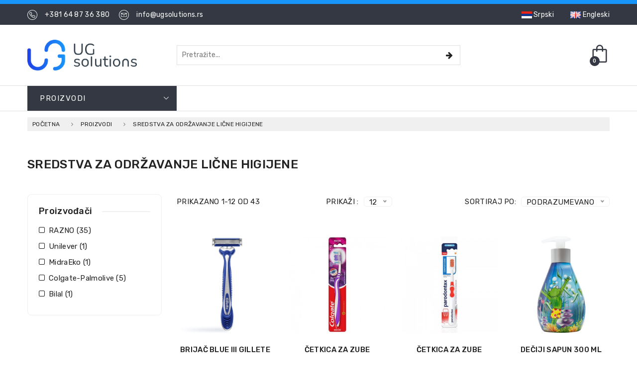

--- FILE ---
content_type: text/html; charset=UTF-8
request_url: https://www.ugsolutions.rs/proizvodi/sredstva-za-odrzavanje-licne-higijene
body_size: 57301
content:
<!doctype html>
<html class="no-js" lang="en">

    <head>
        <meta charset="utf-8">
        <meta http-equiv="x-ua-compatible" content="ie=edge">
    
        <title>Sredstva za održavanje lične higijene</title>
        <meta name="keywords" content="" />
        <meta name="description" content="" />
        <meta name="Author" content="AM Design">
		<meta name="Robots" content="INDEX, FOLLOW">
        <meta name="viewport" content="width=device-width, initial-scale=1, shrink-to-fit=no">

                
        <link rel="canonical" href="https://www.ugsolutions.rs/" />
        <link rel="image_src" href="https://www.ugsolutions.rs/assets-website/img-more/logo.png" />
        <meta property="og:image" content="https://www.ugsolutions.rs/assets-website/img-more/logo.png" />
        <meta property="og:url" content="https://www.ugsolutions.rs/" />
        <meta property="og:title" content="Sredstva za održavanje lične higijene" />
        <meta property="og:description" content="" />
        <meta property="og:type" content="website" />
        
        
        <!--Favicon-->
        <link rel="icon" href="https://www.ugsolutions.rs/assets-website/img-more/favicon.png" type="image/x-icon" />
        <!-- Bootstrap css -->
        <link rel="stylesheet" href="https://www.ugsolutions.rs/assets-website/css/bootstrap.min.css">
        <!-- linear-icon -->
        <link rel="stylesheet" href="https://www.ugsolutions.rs/assets-website/css/font-awesome.min.css">
        <link rel="stylesheet" href="https://www.ugsolutions.rs/assets-website/css/linear-icon.css">
        <!-- all css plugins css -->
        <link rel="stylesheet" href="https://www.ugsolutions.rs/assets-website/css/plugins.css">
        <!-- default style -->
        <link rel="stylesheet" href="https://www.ugsolutions.rs/assets-website/css/default.css">
        <!-- Main Style css -->
        <link rel="stylesheet" href="https://www.ugsolutions.rs/assets-website/css/style.css">
        <!-- responsive css -->
        <link rel="stylesheet" href="https://www.ugsolutions.rs/assets-website/css/responsive.css">

        <!-- MY CSS -->
        <link rel="stylesheet" href="https://www.ugsolutions.rs/assets-website/css/mymain.css">
        <!-- END -->

        <!-- Modernizer JS -->
        <script src="https://www.ugsolutions.rs/assets-website/js/vendor/modernizr-3.5.0.min.js"></script>
        
        <script src="https://www.ugsolutions.rs/assets-website/js/vendor/jquery-1.12.4.min.js"></script>
        
        <!-- Set javascript URL's -->
        <script type="text/javascript">
            var BASE_URL = "https://www.ugsolutions.rs/"; 
            var AJAX_URL = "https://www.ugsolutions.rs/ajax/";
        </script>
		
		<link rel="preconnect" href="https://fonts.googleapis.com">
        <link rel="preconnect" href="https://fonts.gstatic.com" crossorigin>
        <link href="https://fonts.googleapis.com/css2?family=Rubik:ital,wght@0,300;0,400;0,500;0,600;0,700;0,800;0,900;1,300;1,400;1,500;1,600;1,700;1,800;1,900&family=Sulphur+Point:wght@300;400;700&display=swap" rel="stylesheet">


    </head>

<body>
    
    
    <header class="header-pos" style="background-color: #343842; border-top: 8px solid #1895f9;">
        <div class="container">
            <div class="header-top">
                <div class="row">
                    <div class="col-lg-7 col-md-12 col-12">
                        <div class="box box-left">
                            <ul>
                                <li class="settings">
                                    <span><img src="https://www.ugsolutions.rs/assets-website/img-more/phone-call.svg" width="20px" alt=""></span><a href="tel:+381 64 87 36 380">+381 64 87 36 380</a>
                                    <span><img src="https://www.ugsolutions.rs/assets-website/img-more/email.svg" width="20px" alt=""></span><a href="mailto:info@ugsolutions.rs">info@ugsolutions.rs</a>
                                </li>

                            </ul>
                        </div>
                    </div>
                    <div class="col-lg-5 col-md-12 col-12">
                        <div class="box box-right">
                            <ul>
                                <li class="settings mr-4"><a href="https://www.ugsolutions.rs/ajax/setLang/sr"><img src="https://www.ugsolutions.rs/assets-website/img/icon/srb.png" alt=""> Srpski</a></li>
                                <li class="settings"><a href="https://www.ugsolutions.rs/ajax/setLang/en"><img src="https://www.ugsolutions.rs/assets-website/img/icon/en.png" alt=""> Engleski</a></li>
                            </ul>
                        </div>
                    </div>
                </div>
            </div>
        </div>
        
        <div class="header-middle home-header2 theme-bg sticker">
    <div class="container">
        <div class="row align-items-center">
            <div class="col-lg-3 col-md-4 col-sm-12 col-12">
                <!--<div class="logo">
                    <a href="https://www.ugsolutions.rs/"><img src="https://www.ugsolutions.rs/assets-website/img-more/cimo_logo_250px.png" alt="cimo company"></a>
                </div>-->
				<div class="logo d-none d-sm-none d-md-block">
                    <a href="https://www.ugsolutions.rs/"><img src="https://www.ugsolutions.rs/assets-website/img-more/logo.png" alt=""></a>
                </div>
				<div class="logo d-block d-sm-block d-md-none">
                    <a href="https://www.ugsolutions.rs/"><img src="https://www.ugsolutions.rs/assets-website/img-more/logo.png" alt="" style="max-width: 250px;"></a>
                </div>
            </div>
            <div class="col-lg-6 col-md-12 col-12 order-sm-last">

                <div class="header-middle-inner">

                    <form action="https://www.ugsolutions.rs/pretraga" method="GET">

                        <div class="top-cat hm1" style="display: none;">

                            <div class="search-form">

                                <select name="filter[cat_id]" id="main_cat_id">

                                    <optgroup label="Kategorije">

                                        <option value="">Kategorije</option>

                                        <option value='25' >Proizvodi</option>
                                    </optgroup>

                                </select> 

                            </div>

                        </div>

                        
                        <input type="text" name="filter[txt]" id="search_txt" class="top-cat-field my-input" placeholder="Pretražite...">

                        
                        <button type="submit" class="top-search-btn" value=""><span class="fa fa-arrow-right"></span></button>
                    </form>
                </div>
            </div>
            <div class="col-lg-3 col-md-8 col-12 col-sm-12 order-lg-last">
                <div class="mini-cart-option">
                    <ul>
                        <!-- <li class="compare">
                            <a href="https://www.ugsolutions.rs/uporedi-proizvode"><span class="lnr lnr-sync"></span><span class="count" id="compare-count">0</span>Uporedi proizvode</a>
                        </li>
                        <li class="wishlist">
                            <a href="https://www.ugsolutions.rs/favoriti"><span><img src="https://www.ugsolutions.rs/assets-website/img-more/heart.svg" width="35px" alt=""></span><span class="count" id="fav-count">0</span></a>
                        </li>-->
                        <li class="my-cart">
                            <a class="haa-toggle" href="#"><img src="https://www.ugsolutions.rs/assets-website/img-more/market.svg" alt="" style="width: 40px"><span class="count">0</span></a>
                            <ul class="mini-cart-drop-down haa-dropdown">
                                                                <!-- <li>
                                    <div class="subtotal-text">Ukupno: </div>
                                    <div class="subtotal-price">RSD 0,00</div>
                                </li>
                                <li>
                                    <div class="subtotal-text">Način dostave: </div>
                                                                        <div class="subtotal-price"><a href="https://www.ugsolutions.rs/nacin-isporuke/" class="text-primary" target="_blank">po cenovniku</a></div>
                                                                    </li>
                                <li>
                                    <div class="subtotal-text">Ukupno za naplatu: </div>
                                    <div class="subtotal-price">RSD 0,00</div>
                                </li> -->
                                <li class="mt-30">
                                    <a class="cart-button hm2 pink" href="https://www.ugsolutions.rs/korpa">pogledaj porudžbinu</a>
                                </li>
                                <li>
                                    <a class="cart-button hm2" href="https://www.ugsolutions.rs/korpa/podaci-za-slanje">završite kupovinu</a>
                                </li>
                            </ul>
                        </li>
                    </ul>
                </div>
            </div>
        </div>
    </div>
</div>
<div class="header-top-menu menu-style2 sticker">
    <div class="container">
        <div class="row">
            <div class="col-lg-12">
                <div class="top-main-menu">
                    <div class="categories-menu-bar">
                        <div class="categories-menu-btn ha-toggle">
                            <div class="left">
                                <span class="text-uppercase"> Proizvodi</span>
                            </div>
                            <div class="right">
                                <i class="lnr lnr-chevron-down"></i>
                            </div>
                        </div>
                        <nav class="categorie-menus ha-dropdown">
                            <ul id="menu2">
                                <ul class='cat-submenu '><li><a href='https://www.ugsolutions.rs/proizvodi/profesionalna-sredstva-za-ciscenje'>Profesionalna sredstva za čišćenje </a></li><li><a href='https://www.ugsolutions.rs/proizvodi/sredstva-i-oprema-za-HORECA'>Sredstva i oprema za HORECA </a></li><li><a href='https://www.ugsolutions.rs/proizvodi/sredstva-za-ciscenje-i-odrzavanje-domacinstva'>Sredstva za čišćenje i održavanje domaćinstva </a></li><li><a href='https://www.ugsolutions.rs/proizvodi/sredstva-za-pranje-vesa'>Sredstva za pranje veša </a></li><li><a href='https://www.ugsolutions.rs/proizvodi/sredstva-za-sanitarije'>Sredstva za sanitarije </a></li><li><a href='https://www.ugsolutions.rs/proizvodi/pribor-za-ciscenje'>Pribor za čišćenje </a></li><li><a href='https://www.ugsolutions.rs/proizvodi/papirna-galanterija'>Papirna galanterija </a></li><li><a href='https://www.ugsolutions.rs/proizvodi/dispenzeri-i-dozeri'>Dispanzeri i dozeri </a></li><li><a href='https://www.ugsolutions.rs/proizvodi/sredstva-za-masinska-pranja'>Sredstva za mašinska pranja </a></li><li><a href='https://www.ugsolutions.rs/proizvodi/dezinfekciona-sredstva'>Dezinfekciona sredstva </a></li><li><a href='https://www.ugsolutions.rs/proizvodi/sredstva-za-odrzavanje-licne-higijene'>Sredstva za održavanje lične higijene </a></li><li><a href='https://www.ugsolutions.rs/proizvodi/profesionalna-sredstva-za-uklanjanje-grafita'>Profesionalna sredstva za uklanjanje grafita </a></li></ul></li>                            </ul>
                        </nav>
                    </div>

                    <script>
                        $(document).ready(function() {

    // Klik na bilo koje mesto na stranici će sakriti padajući meni
    $(document).on('click', function(event) {
        if (!$(event.target).closest('.categories-menu-bar').length) {
            // Proveri da li je kliknuto van padajućeg menija
            $('.categories-menu-bar .ha-dropdown').hide();
        }
    });

    
    });
                    </script>
                                        <div class="main-menu">
                        <nav id="mobile-menu">
                            <ul>
                                <!-- 
                                    type_id = 1 - Novo
                                    type_id = 2 - Akcija
                                    type_id = 3 - Šok cena
                                    type_id = 4 - Rasprodaja
                                    type_id = 5 - Outlet
                                -->
                                <!-- <li>
                                    <a href="">Ptice <span class="lnr lnr-chevron-down"></span></a>
                                    <ul class="dropdown">
                                        <li><a href="">Higijena </a></li>
                                        <li><a href="">Hrana </a></li>
                                        <li><a href="">Oprema </a></li>
                                        <li><a href="">Zdravlje </a></li>
                                        <li><a href="">Igračke </a></li>
                                    </ul>
                                </li> -->
                                <!-- <li class=''><a href='https://www.ugsolutions.rs/proizvodi/profesionalna-sredstva-za-ciscenje'><span class='text-uppercase'> Profesionalna sredstva za čišćenje</span></a></li><li class=''><a href='https://www.ugsolutions.rs/proizvodi/sredstva-i-oprema-za-HORECA'><span class='text-uppercase'> Sredstva i oprema za HORECA</span></a></li><li class=''><a href='https://www.ugsolutions.rs/proizvodi/sredstva-za-ciscenje-i-odrzavanje-domacinstva'><span class='text-uppercase'> Sredstva za čišćenje i održavanje domaćinstva</span></a></li><li class=''><a href='https://www.ugsolutions.rs/proizvodi/sredstva-za-pranje-vesa'><span class='text-uppercase'> Sredstva za pranje veša</span></a></li><li class=''><a href='https://www.ugsolutions.rs/proizvodi/sredstva-za-sanitarije'><span class='text-uppercase'> Sredstva za sanitarije</span></a></li><li class=''><a href='https://www.ugsolutions.rs/proizvodi/pribor-za-ciscenje'><span class='text-uppercase'> Pribor za čišćenje</span></a></li><li class=''><a href='https://www.ugsolutions.rs/proizvodi/papirna-galanterija'><span class='text-uppercase'> Papirna galanterija</span></a></li><li class='category-item-parent hidden'><a href='https://www.ugsolutions.rs/proizvodi/dispenzeri-i-dozeri'><span class='text-uppercase'> Dispanzeri i dozeri</span></a></li><li class='category-item-parent hidden'><a href='https://www.ugsolutions.rs/proizvodi/sredstva-za-masinska-pranja'><span class='text-uppercase'> Sredstva za mašinska pranja</span></a></li><li class='category-item-parent hidden'><a href='https://www.ugsolutions.rs/proizvodi/dezinfekciona-sredstva'><span class='text-uppercase'> Dezinfekciona sredstva</span></a></li><li class='category-item-parent hidden'><a href='https://www.ugsolutions.rs/proizvodi/sredstva-za-odrzavanje-licne-higijene'><span class='text-uppercase'> Sredstva za održavanje lične higijene</span></a></li><li class='category-item-parent hidden'><a href='https://www.ugsolutions.rs/proizvodi/profesionalna-sredstva-za-uklanjanje-grafita'><span class='text-uppercase'> Profesionalna sredstva za uklanjanje grafita</span></a></li></li> -->
                                <!-- <li><a href="https://www.ugsolutions.rs/ug-proizvodi/kolekcije">Kolekcije<span class="lnr lnr-chevron-down"></span></a>
                                    <ul class="dropdown">

                                    </ul>
                                </li> -->
                                <li><a href="https://www.ugsolutions.rs/o-nama">O Nama</a></li>
                                <li><a href="https://www.ugsolutions.rs/novo">Novo</a></li>
                                <li><a href="https://www.ugsolutions.rs/ug-proizvodi/kolekcije/hygenia">Hygenia</a></li>
                                <li><a href="https://www.ugsolutions.rs/ug-proizvodi/kolekcije/paperdi">Paperdi</a></li>
                                <li><a href="https://www.ugsolutions.rs/ug-proizvodi/kolekcije/ecosi">Ecosi</a></li>
                                <li><a href="https://www.ugsolutions.rs/ug-proizvodi/kolekcije/crous-chemicals">Crous Chemicals</a></li>
                                <li><a href="https://www.ugsolutions.rs/ug-proizvodi/kolekcije/nefel-kozmetika">NEFÉL</a></li>
                                <!-- <li><a href="https://www.ugsolutions.rs/akcija">Akcija</a></li> -->
                                <li><a href="https://www.ugsolutions.rs/kontakt">Kontakt</a></li>
                            </ul>
                        </nav>
                    </div> <!-- </div> end main menu -->
                </div>
            </div>
            <div class="col-12 d-block d-lg-none"><div class="mobile-menu"></div></div>
        </div>
    </div>
</div>
</header>
    <!-- header area end -->

    </header>
<!-- breadcrumb area start -->
<div class="breadcrumb-area">
    <div class="container">
        <div class="row">
            <div class="col-12">
                <div class="breadcrumb-wrap">
                    <nav aria-label="breadcrumb">
                        <ul class="breadcrumb">
                            <li class="breadcrumb-item"><a href="https://www.ugsolutions.rs/">Početna</a></li>
                            <li class="breadcrumb-item"><a href="https://www.ugsolutions.rs/proizvodi/proizvodi/">Proizvodi</a></li>
                            <li class="breadcrumb-item active text-capitalize" aria-current="page">Sredstva za održavanje lične higijene</li>
                        </ul>
                    </nav>
                </div>
            </div>
        </div>
    </div>
</div>
<!-- breadcrumb area end -->

<!-- shop page main wrapper start -->
<div class="main-wrapper">
    <div class="container">
        <div class="row">
            <div class="col-lg-12 search-title mb-30"><h1 class="">Sredstva za održavanje lične higijene</h1></div>

            <div class="col-lg-3">

                <input type="hidden" id="linkToPage" value="https://www.ugsolutions.rs/proizvodi/sredstva-za-odrzavanje-licne-higijene" />
                <input type="hidden" id="cat_l" value="" />
                <input type="hidden" id="brand_ids" value="" />
                <input type="hidden" id="from_price" value="" />
                <input type="hidden" id="to_price" value="" />
                <input type="hidden" id="f_item" value="" />
				
				<button class="btn-cart d-block d-md-none collapsed" type="button" data-toggle="collapse" data-target="#collapseExample" aria-expanded="false" aria-controls="collapseExample">
					<i class="lnr lnr-text-align-left"></i> FILTERI <i class="lnr lnr-chevron-down"></i>
				</button>
						
                <div class="shop-sidebar-inner mb-30 collapse dont-collapse-sm" id="collapseExample">

                    <!-- <div class="single-sidebar mb-45">
                        <div class="sidebar-inner-title mb-25">
                            <h3>Cena</h3>
                        </div>
                        <div class="sidebar-content-box"> 
                            <div class="filter-price-content">
                                <form action="#" method="post">
                                                                        <div id="price-slider" class="price-slider ui-slider ui-slider-horizontal ui-widget ui-widget-content ui-corner-all"><div class="ui-slider-range ui-widget-header ui-corner-all" style="left: 16.6667%; width: 79.1667%;"></div><span class="ui-slider-handle ui-state-default ui-corner-all" tabindex="0" style="left: 16.6667%;"></span><span class="ui-slider-handle ui-state-default ui-corner-all" tabindex="0" style="left: 95.8333%;"></span></div>
                                    <div class="filter-price-wapper">
                                        <div class="filter-price-cont">
                                            <div class="input-type">
                                                <input id="min-price" type="text" value="0">
                                            </div>
                                            <div class="input-type">
                                                <input id="max-price" type="text" value="0">
                                            </div>
                                        </div>
                                    </div>
                                                                        <a class="btn btn-cart w-100" href="javascript:sendRequest();">Traži</a>
                                </form>  
                            </div> 
                        </div>
                    </div> -->

                    
                    <div class="single-sidebar mb-45">
                        <div class="sidebar-inner-title mb-25">
                            <h3>Proizvođači</h3>
                        </div>
                        <div class="sidebar-content-box">
                            <div class="filter-attribute-container" >
                                <ul>
                                    <li><a href='javascript:sendRequest(3,25)'>RAZNO (35)</a></li><li><a href='javascript:sendRequest(3,27)'>Unilever (1)</a></li><li><a href='javascript:sendRequest(3,38)'>MidraEko (1)</a></li><li><a href='javascript:sendRequest(3,39)'>Colgate-Palmolive (5)</a></li><li><a href='javascript:sendRequest(3,49)'>Bilal (1)</a></li>                                </ul>
                            </div>
                        </div>
                    </div>

                                        
                </div>

                <div class="single-sidebar mb-30 d-none d-lg-block d-xl-block">
                                    </div>

            </div>

            <div class="col-lg-9">
                <div class="product-shop-main-wrapper mb-50">
                    
                    
                    <!-- Product Pagination Info -->
                    
					<input type="hidden" id="linkToPage" value="https://www.ugsolutions.rs/proizvodi/sredstva-za-odrzavanje-licne-higijene" />
					<input type="hidden" id="cat_l" value="" />
					<input type="hidden" id="brand_ids" value="" />
					<input type="hidden" id="f_item" value="" />

                    <div class="shop-top-bar mb-50">
                        <div class="row">
                            <div class="col-md-4">
                                <div class="top-bar-left">
                                    <div class="product-page">
                                        <p>Prikazano 1-12 od 43</p>
                                    </div>
                                </div>
                            </div>
                            <div class="col-md-8">
                                <div class="top-bar-right">
                                    <div class="per-page">
                                        <p>Prikaži : </p>
                                        <select class="nice-select" id="myShowList" onchange="sendRequest();">
                                            <option value="12" selected="selected">12</option>
                                            <option value="24" >24</option>
                                            <option value="36" >36</option>
                                            <option value="48" >48</option>
                                        </select>
                                    </div>
                                    <div class="product-short">
                                        <p>Sortiraj po: </p>
                                        <select class="nice-select" id="mySortList" onchange="sendRequest();">
                                            <option value="0" selected="selected">Podrazumevano</option>
                                            <option value="1" >Najnovije dodato</option>
                                            <option value="2" >Najstarije dodato</option>
                                            <option value="3" >Ceni rastuće</option>
                                            <option value="4" >Ceni opadajuće</option>
                                            <option value="5" >Naziv proizvoda A-Z</option>
                                            <option value="6" >Naziv proizvoda Z-A</option>
                                        </select>
                                    </div> 
                                </div>
                            </div>
                        </div>
                    </div>

                    <!-- Svi proizvodi -->
                    <div id="container_pagination">
                        <div id="body_pagination">
                            
                            <div class="shop-product-wrap grid row">
                                
                <div class='col-xl-3 col-lg-4 col-md-4 col-sm-6 col-6 mb-30' style='padding-right: 5px; padding-left: 5px'>
                    <div class='product-item'>
                        <div class='product-thumb'>
                            <a href='https://www.ugsolutions.rs/detalji-proizvoda/BRIJAC-BLUE-III-GILLETE'>
                                <img src='https://www.ugsolutions.rs/images/products/408/small/ugsolutions2021-202305221208078408e95a.jpg' class='pri-img' alt=''>
                                <img src='https://www.ugsolutions.rs/images/products/408/small/ugsolutions2021-202305221208078408e95a.jpg' class='sec-img' alt=''>
                            </a>
                            <div class='box-label'>
                                
                                
                                
                            </div>
                        </div>
                        <div class='product-caption count-style'>
                            
                            <div class='product-name'>
                                <h4><a href='https://www.ugsolutions.rs/detalji-proizvoda/BRIJAC-BLUE-III-GILLETE'>BRIJAČ BLUE III GILLETE</a></h4>
                            </div>
                            <!--<div class='price-box'>
                                
                    <span class='old-price'><del></del></span>
                    <span class='regular-price'>0,00</span>
                
                            </div>-->
                        </div>
                    </div>
                </div>
            
                <div class='col-xl-3 col-lg-4 col-md-4 col-sm-6 col-6 mb-30' style='padding-right: 5px; padding-left: 5px'>
                    <div class='product-item'>
                        <div class='product-thumb'>
                            <a href='https://www.ugsolutions.rs/detalji-proizvoda/CETKICA-ZA-ZUBE-COLGATE'>
                                <img src='https://www.ugsolutions.rs/images/products/388/small/ugsolutions2021-20230522113742574c5de6.jpg' class='pri-img' alt=''>
                                <img src='https://www.ugsolutions.rs/images/products/388/small/ugsolutions2021-20230522113742574c5de6.jpg' class='sec-img' alt=''>
                            </a>
                            <div class='box-label'>
                                
                                
                                
                            </div>
                        </div>
                        <div class='product-caption count-style'>
                            
                            <div class='product-name'>
                                <h4><a href='https://www.ugsolutions.rs/detalji-proizvoda/CETKICA-ZA-ZUBE-COLGATE'>ČETKICA ZA ZUBE COLGATE</a></h4>
                            </div>
                            <!--<div class='price-box'>
                                
                    <span class='old-price'><del></del></span>
                    <span class='regular-price'>0,00</span>
                
                            </div>-->
                        </div>
                    </div>
                </div>
            
                <div class='col-xl-3 col-lg-4 col-md-4 col-sm-6 col-6 mb-30' style='padding-right: 5px; padding-left: 5px'>
                    <div class='product-item'>
                        <div class='product-thumb'>
                            <a href='https://www.ugsolutions.rs/detalji-proizvoda/CETKICA-ZA-ZUBE-PARADONTAX'>
                                <img src='https://www.ugsolutions.rs/images/products/387/small/ugsolutions2021-20230522113625e3aaf997af.jpg' class='pri-img' alt=''>
                                <img src='https://www.ugsolutions.rs/images/products/387/small/ugsolutions2021-20230522113625e3aaf997af.jpg' class='sec-img' alt=''>
                            </a>
                            <div class='box-label'>
                                
                                
                                
                            </div>
                        </div>
                        <div class='product-caption count-style'>
                            
                            <div class='product-name'>
                                <h4><a href='https://www.ugsolutions.rs/detalji-proizvoda/CETKICA-ZA-ZUBE-PARADONTAX'>ČETKICA ZA ZUBE PARADONTAX</a></h4>
                            </div>
                            <!--<div class='price-box'>
                                
                    <span class='old-price'><del></del></span>
                    <span class='regular-price'>0,00</span>
                
                            </div>-->
                        </div>
                    </div>
                </div>
            
                <div class='col-xl-3 col-lg-4 col-md-4 col-sm-6 col-6 mb-30' style='padding-right: 5px; padding-left: 5px'>
                    <div class='product-item'>
                        <div class='product-thumb'>
                            <a href='https://www.ugsolutions.rs/detalji-proizvoda/DECIJI-SAPUN-300ML-SA-PUMPICOM'>
                                <img src='https://www.ugsolutions.rs/images/products/383/small/ugsolutions2021-20230523001153f557e70118.jpg' class='pri-img' alt=''>
                                <img src='https://www.ugsolutions.rs/images/products/383/small/ugsolutions2021-20230523001153f557e70118.jpg' class='sec-img' alt=''>
                            </a>
                            <div class='box-label'>
                                
                                
                                
                            </div>
                        </div>
                        <div class='product-caption count-style'>
                            
                            <div class='product-name'>
                                <h4><a href='https://www.ugsolutions.rs/detalji-proizvoda/DECIJI-SAPUN-300ML-SA-PUMPICOM'>DEČIJI SAPUN 300 ML SA PUMPICOM</a></h4>
                            </div>
                            <!--<div class='price-box'>
                                
                    <span class='old-price'><del></del></span>
                    <span class='regular-price'>0,00</span>
                
                            </div>-->
                        </div>
                    </div>
                </div>
            
                <div class='col-xl-3 col-lg-4 col-md-4 col-sm-6 col-6 mb-30' style='padding-right: 5px; padding-left: 5px'>
                    <div class='product-item'>
                        <div class='product-thumb'>
                            <a href='https://www.ugsolutions.rs/detalji-proizvoda/DECIJI-TECNI-SAPUN-1LIT'>
                                <img src='https://www.ugsolutions.rs/images/products/382/small/ugsolutions2021-202305221011521baa06281c.jpg' class='pri-img' alt=''>
                                <img src='https://www.ugsolutions.rs/images/products/382/small/ugsolutions2021-202305221011521baa06281c.jpg' class='sec-img' alt=''>
                            </a>
                            <div class='box-label'>
                                
                                
                                
                            </div>
                        </div>
                        <div class='product-caption count-style'>
                            
                            <div class='product-name'>
                                <h4><a href='https://www.ugsolutions.rs/detalji-proizvoda/DECIJI-TECNI-SAPUN-1LIT'>DEČIJI TEČNI SAPUN 1 LIT</a></h4>
                            </div>
                            <!--<div class='price-box'>
                                
                    <span class='old-price'><del></del></span>
                    <span class='regular-price'>0,00</span>
                
                            </div>-->
                        </div>
                    </div>
                </div>
            
                <div class='col-xl-3 col-lg-4 col-md-4 col-sm-6 col-6 mb-30' style='padding-right: 5px; padding-left: 5px'>
                    <div class='product-item'>
                        <div class='product-thumb'>
                            <a href='https://www.ugsolutions.rs/detalji-proizvoda/DEZODORANS-MUSKI-STR-8'>
                                <img src='https://www.ugsolutions.rs/images/products/373/small/ugsolutions2021-2023052210044048c49f7fdc.jpg' class='pri-img' alt=''>
                                <img src='https://www.ugsolutions.rs/images/products/373/small/ugsolutions2021-2023052210044048c49f7fdc.jpg' class='sec-img' alt=''>
                            </a>
                            <div class='box-label'>
                                
                                
                                
                            </div>
                        </div>
                        <div class='product-caption count-style'>
                            
                            <div class='product-name'>
                                <h4><a href='https://www.ugsolutions.rs/detalji-proizvoda/DEZODORANS-MUSKI-STR-8'>DEZODORANS MUŠKI STR 8</a></h4>
                            </div>
                            <!--<div class='price-box'>
                                
                    <span class='old-price'><del></del></span>
                    <span class='regular-price'>0,00</span>
                
                            </div>-->
                        </div>
                    </div>
                </div>
            
                <div class='col-xl-3 col-lg-4 col-md-4 col-sm-6 col-6 mb-30' style='padding-right: 5px; padding-left: 5px'>
                    <div class='product-item'>
                        <div class='product-thumb'>
                            <a href='https://www.ugsolutions.rs/detalji-proizvoda/DEZODORANS-U-SPREJU-150ML-DOVE-MUSKI'>
                                <img src='https://www.ugsolutions.rs/images/products/372/small/ugsolutions2021-20230522100116723c352790.png' class='pri-img' alt=''>
                                <img src='https://www.ugsolutions.rs/images/products/372/small/ugsolutions2021-20230522100116723c352790.png' class='sec-img' alt=''>
                            </a>
                            <div class='box-label'>
                                
                                
                                
                            </div>
                        </div>
                        <div class='product-caption count-style'>
                            
                            <div class='product-name'>
                                <h4><a href='https://www.ugsolutions.rs/detalji-proizvoda/DEZODORANS-U-SPREJU-150ML-DOVE-MUSKI'>DEZODORANS U SPREJU 150ML DOVE MUŠKI </a></h4>
                            </div>
                            <!--<div class='price-box'>
                                
                    <span class='old-price'><del></del></span>
                    <span class='regular-price'>0,00</span>
                
                            </div>-->
                        </div>
                    </div>
                </div>
            
                <div class='col-xl-3 col-lg-4 col-md-4 col-sm-6 col-6 mb-30' style='padding-right: 5px; padding-left: 5px'>
                    <div class='product-item'>
                        <div class='product-thumb'>
                            <a href='https://www.ugsolutions.rs/detalji-proizvoda/DEZODORANS-U-SPREJU-150ML-DOVE-ZENSKI'>
                                <img src='https://www.ugsolutions.rs/images/products/371/small/ugsolutions2021-202305221000023aa81ce178.jpg' class='pri-img' alt=''>
                                <img src='https://www.ugsolutions.rs/images/products/371/small/ugsolutions2021-202305221000023aa81ce178.jpg' class='sec-img' alt=''>
                            </a>
                            <div class='box-label'>
                                
                                
                                
                            </div>
                        </div>
                        <div class='product-caption count-style'>
                            
                            <div class='product-name'>
                                <h4><a href='https://www.ugsolutions.rs/detalji-proizvoda/DEZODORANS-U-SPREJU-150ML-DOVE-ZENSKI'>DEZODORANS U SPREJU 150ML DOVE ŽENSKI</a></h4>
                            </div>
                            <!--<div class='price-box'>
                                
                    <span class='old-price'><del></del></span>
                    <span class='regular-price'>0,00</span>
                
                            </div>-->
                        </div>
                    </div>
                </div>
            
                <div class='col-xl-3 col-lg-4 col-md-4 col-sm-6 col-6 mb-30' style='padding-right: 5px; padding-left: 5px'>
                    <div class='product-item'>
                        <div class='product-thumb'>
                            <a href='https://www.ugsolutions.rs/detalji-proizvoda/GEL-ZA-BRIJANJE-200ML'>
                                <img src='https://www.ugsolutions.rs/images/products/327/small/ugsolutions2021-202305220853455efb2ba54e.jpg' class='pri-img' alt=''>
                                <img src='https://www.ugsolutions.rs/images/products/327/small/ugsolutions2021-202305220853455efb2ba54e.jpg' class='sec-img' alt=''>
                            </a>
                            <div class='box-label'>
                                
                                
                                
                            </div>
                        </div>
                        <div class='product-caption count-style'>
                            
                            <div class='product-name'>
                                <h4><a href='https://www.ugsolutions.rs/detalji-proizvoda/GEL-ZA-BRIJANJE-200ML'>GEL ZA BRIJANJE 200ML</a></h4>
                            </div>
                            <!--<div class='price-box'>
                                
                    <span class='old-price'><del></del></span>
                    <span class='regular-price'>0,00</span>
                
                            </div>-->
                        </div>
                    </div>
                </div>
            
                <div class='col-xl-3 col-lg-4 col-md-4 col-sm-6 col-6 mb-30' style='padding-right: 5px; padding-left: 5px'>
                    <div class='product-item'>
                        <div class='product-thumb'>
                            <a href='https://www.ugsolutions.rs/detalji-proizvoda/GEL-ZA-DEZINFEKCIJU-I-SUVO-PRANJE-RUKU-1LIT-SA-PUMPICOM'>
                                <img src='https://www.ugsolutions.rs/images/products/326/small/ugsolutions2021-2023052208525759cc97e3bd.jpg' class='pri-img' alt=''>
                                <img src='https://www.ugsolutions.rs/images/products/326/small/ugsolutions2021-2023052208525759cc97e3bd.jpg' class='sec-img' alt=''>
                            </a>
                            <div class='box-label'>
                                
                                
                                
                            </div>
                        </div>
                        <div class='product-caption count-style'>
                            
                            <div class='product-name'>
                                <h4><a href='https://www.ugsolutions.rs/detalji-proizvoda/GEL-ZA-DEZINFEKCIJU-I-SUVO-PRANJE-RUKU-1LIT-SA-PUMPICOM'>GEL ZA DEZINFEKCIJU I SUVO PRANJE RUKU 1 LIT SA PUMPICOM</a></h4>
                            </div>
                            <!--<div class='price-box'>
                                
                    <span class='old-price'><del></del></span>
                    <span class='regular-price'>0,00</span>
                
                            </div>-->
                        </div>
                    </div>
                </div>
            
                <div class='col-xl-3 col-lg-4 col-md-4 col-sm-6 col-6 mb-30' style='padding-right: 5px; padding-left: 5px'>
                    <div class='product-item'>
                        <div class='product-thumb'>
                            <a href='https://www.ugsolutions.rs/detalji-proizvoda/GEL-ZA-TUSIRANJE-250ML-DOVE-MUSKI'>
                                <img src='https://www.ugsolutions.rs/images/products/324/small/ugsolutions2021-20230522085143407f6250.jpg' class='pri-img' alt=''>
                                <img src='https://www.ugsolutions.rs/images/products/324/small/ugsolutions2021-20230522085143407f6250.jpg' class='sec-img' alt=''>
                            </a>
                            <div class='box-label'>
                                
                                
                                
                            </div>
                        </div>
                        <div class='product-caption count-style'>
                            
                            <div class='product-name'>
                                <h4><a href='https://www.ugsolutions.rs/detalji-proizvoda/GEL-ZA-TUSIRANJE-250ML-DOVE-MUSKI'>GEL ZA TUŠIRANJE 250ML DOVE MUŠKI </a></h4>
                            </div>
                            <!--<div class='price-box'>
                                
                    <span class='old-price'><del></del></span>
                    <span class='regular-price'>0,00</span>
                
                            </div>-->
                        </div>
                    </div>
                </div>
            
                <div class='col-xl-3 col-lg-4 col-md-4 col-sm-6 col-6 mb-30' style='padding-right: 5px; padding-left: 5px'>
                    <div class='product-item'>
                        <div class='product-thumb'>
                            <a href='https://www.ugsolutions.rs/detalji-proizvoda/GEL-ZA-TUSIRANJE-250ML-DOVE-ZENSKI'>
                                <img src='https://www.ugsolutions.rs/images/products/323/small/ugsolutions2021-2023052208494954cb4638b7.jpg' class='pri-img' alt=''>
                                <img src='https://www.ugsolutions.rs/images/products/323/small/ugsolutions2021-2023052208494954cb4638b7.jpg' class='sec-img' alt=''>
                            </a>
                            <div class='box-label'>
                                
                                
                                
                            </div>
                        </div>
                        <div class='product-caption count-style'>
                            
                            <div class='product-name'>
                                <h4><a href='https://www.ugsolutions.rs/detalji-proizvoda/GEL-ZA-TUSIRANJE-250ML-DOVE-ZENSKI'>GEL ZA TUŠIRANJE 250ML DOVE ŽENSKI</a></h4>
                            </div>
                            <!--<div class='price-box'>
                                
                    <span class='old-price'><del></del></span>
                    <span class='regular-price'>0,00</span>
                
                            </div>-->
                        </div>
                    </div>
                </div>
                                        </div>

                            <div class="pagination-area pt-35 pb-20">
                                <p>Prikazano 1-12 od 43</p>
                            </div>

                            <div class="paginatoin-area text-center pt-40">
                                <div class="row">
                                    <div class="col-12">
                                        <ul class="pagination-box" id="mypagination-online-shop"><li class="page-item"><a href="javascript:void(0)" class="myactive">1</a></li><li class="page-item"><a href="https://www.ugsolutions.rs/proizvodi/sredstva-za-odrzavanje-licne-higijene?per_page=12" data-ci-pagination-page="2">2</a></li><li class="page-item"><a href="https://www.ugsolutions.rs/proizvodi/sredstva-za-odrzavanje-licne-higijene?per_page=24" data-ci-pagination-page="3">3</a></li><li class="page-item mypagelink" id="myhoverpagelink"><a href="https://www.ugsolutions.rs/proizvodi/sredstva-za-odrzavanje-licne-higijene?per_page=12" data-ci-pagination-page="2" rel="next"> Sledeća </a></li><li class="page-item"><a href="https://www.ugsolutions.rs/proizvodi/sredstva-za-odrzavanje-licne-higijene?per_page=36" data-ci-pagination-page="4"> >> </a></li></ul>                                    </div>
                                </div>
                            </div>

                        </div>
                    </div>

                </div>
            </div>

        </div>
    </div>
</div>
<!-- shop page main wrapper end -->
                <!-- scroll to top -->
        <div class="scroll-top not-visible">
            <i class="fa fa-angle-up"></i>
        </div> <!-- /End Scroll to Top --> 
        <footer>

            <!-- footer top area start -->
            <div class="footer-top pt-50 pb-50">
                <div class="container">
                    <div class="row">
                        <div class="col-lg-4 col-md-4 col-sm-12">
                            <div class="footer-single-widget">
                                <div class="widget-title">
                                    <h4>Informacije</h4>
                                </div>
                                <div class="widget-body">
                                    <div class="footer-useful-link">
                                        <ul>
                                            <li>Adresa: Milivoja Perovića 7, Beograd (Zvezdara)</li>
                                            <li>Email:<a href="mailto:info@ugsolutions.rs"> info@ugsolutions.rs</a></li>
											<li>Telefon:<a href="phone:+381 64 87 36 380"> +381 64 87 36 380</a></li>
                                        </ul>
                                    </div>
                                </div>
                            </div>
                        </div> <!-- single widget end -->
                        <div class="col-lg-4 col-md-4 col-sm-12">
                            <div class="footer-single-widget">
                                <div class="widget-title">
                                    <h4>Magacin</h4>
                                </div>
                                <div class="widget-body">
                                    <div class="footer-useful-link">
                                        <ul>
                                            <li>Adresa: Dunavska 59, Beograd (Viline Vode) </li>
                                            <li>Telefon:<a href="phone:+381 64 87 36 380"> +381 64 87 36 380</a></li>
                                        </ul>
                                    </div>
                                </div>
                            </div>
                        </div> <!-- single widget end -->
                        <div class="col-lg-4 col-md-4 col-sm-12">
                            <div class="footer-single-widget">
                                <div class="widget-title">
                                    <h4>Korisni linkovi</h4>
                                </div>
                                <div class="widget-body">
                                    <div class="footer-useful-link">
                                        <ul>
                                            <li><a href="https://www.ugsolutions.rs/o-nama"> O Nama</a></li>
                                            <li><a href="https://www.ugsolutions.rs/kontakt"> Kontakt</a></li>
                                        </ul>
                                    </div>
                                </div>
                            </div>
                        </div> <!-- single widget end -->
                    </div>
                </div>
            </div>
            <!-- footer top area end -->
            <!-- footer bottom area start -->
            <div class="footer-bottom">
                <div class="container">
                    <div class="row">
                        <div class="col-12">
                            <div class="footer-bottom-content">
                                <div class="footer-copyright">
                                <p>Copyright © 2025 <a href="https://www.ugsolutions.rs/">UG Solutions</a>.  Sva autorska prava zadržava UG Solutions.</p>
                                </div>
                            </div>
                        </div>
                    </div>
                </div>
            </div>
            <!-- footer bottom area end -->
        </footer>

        <div class="modal fade" id="detailsProductModal">
                    </div>
                <!-- Login modal start -->
        <div class="modal fade" id="LoginPopUp">
            <div class="container">
                <div class="modal-dialog modal-lg modal-dialog-centered">
                    <div class="modal-content">
                        <div class="modal-header">
                            <button type="button" class="close" data-dismiss="modal">&times;</button>
                        </div>
                        <div class="modal-body">
                            <div class="row">
                                <div class="col-12 col-sm-12 col-md-12 col-lg-12">
                                    <main id="primary" class="site-main">
                                        <div class="user-login">
                                            <div class="row">
                                                <div class="col-12 col-sm-12 col-md-12">
                                                    <div class="section-title text-center">
                                                        <h3 style="margin-top: 20px; margin-bottom: 60px">Prijavite se na Vaš nalog</h3>
                                                    </div>
                                                </div>
                                            </div> <!-- end of row -->
                                            <div class="row">
                                                <div class="col-12 col-sm-12 col-md-12 col-lg-10 col-xl-10 offset-lg-1 offset-xl-1">
                                                    <div class="login-form">
                                                        <form action="#" method="post" id="loginForm">
                                                                                                                            <div class="form-group row align-items-center mb-4">
                                                                <label for="email" class="col-12 col-sm-12 col-md-4 col-form-label">Email adresa</label>
                                                                <div class="col-12 col-sm-12 col-md-8">
                                                                    <input type="email" class="form-control" id="email_log" name="login[email]" placeholder="Unesite vašu email adresu..." required>
                                                                </div>
                                                            </div>
                                                            <div class="form-group row align-items-center mb-4">
                                                                <label for="c-password" class="col-12 col-sm-12 col-md-4 col-form-label">Lozinka</label>
                                                                <div class="col-12 col-sm-12 col-md-8">
                                                                    <input type="password" class="form-control" id="passwort_log" name="login[password]" placeholder="Unesite lozinku" required>
                                                                    <button class="pass-show-btn" id="pass-show-btn" type="button" onclick="ShowLogPassword()">Prikaži</button>
                                                                </div>
                                                            </div>
                                                            <div class="form-group row align-items-center mb-4">
                                                                <label class="col-12 col-sm-12 col-md-4 col-form-label"></label>
                                                                <div class="col-12 col-sm-12 col-md-8 checkbox">
                                                                    <label>
                                                                        <input type="checkbox" name="login[remember]" class="text-uppercase" > Zapamti me                                                                    </label>
                                                                </div>
                                                            </div>
                                                                                                                        <input type="hidden" value="1" name="login[yes_cookie]"/>
                                                            <div class="login-box text-center">
                                                                <div id="response_login"></div>
                                                                <button type="button" id="login" class="btn btn-secondary mb-4 mt-4">prijavite se</button>
                                                                <p><a href="https://www.ugsolutions.rs/zaboravljena-lozinka">Zaboravljena lozinka?</a></p>
                                                            </div>
                                                            <div class="text-center pt-20 top-bordered">
                                                                <p>Nemate nalog? <a href="https://www.ugsolutions.rs/registracija">Registrujete Vaš nalog</a>.</p>
                                                            </div>
                                                        </form>
                                                    </div>
                                                </div>
                                            </div>
                                        </div> <!-- end of user-login -->
                                    </main> <!-- end of #primary -->
                                </div>
                            </div>
                        </div>
                    </div>
                </div>
            </div>
        </div>
        <!-- Login modal end -->
                

        <!-- all js include here -->
        <script src="https://www.ugsolutions.rs/assets-website/js/popper.min.js"></script>
        <script src="https://www.ugsolutions.rs/assets-website/js/bootstrap.min.js"></script>
        <script src="https://www.ugsolutions.rs/assets-website/js/plugins.js"></script>
        <script src="https://www.ugsolutions.rs/assets-website/js/ajax-mail.js"></script>
        <script src="https://www.ugsolutions.rs/assets-website/js/main.js"></script>

        <!-- MY JS -->
        <script src="https://www.ugsolutions.rs/assets-website/js/jquery.validate.js"></script>
        <script src="https://www.ugsolutions.rs/assets-website/js/pagination.js"></script>
        <script src="https://www.ugsolutions.rs/assets-website/js/register.js"></script>
        <script src="https://www.ugsolutions.rs/assets-website/js/login.js"></script>
        <script src="https://www.ugsolutions.rs/assets-website/js/shopping_cart.js"></script>
        <script src="https://www.ugsolutions.rs/assets-website/js/app.js"></script>

        

        
		
		
        <!-- END -->

    </body>
</html>


--- FILE ---
content_type: text/css
request_url: https://www.ugsolutions.rs/assets-website/css/style.css
body_size: 95480
content:
/*-----------------------------------------------------------------------------------


    Template Name: Sinrato - mefashop eCommerce Bootstrap 4 Template
    Version: 1.0




     CSS INDEX
    ===================
    
    01. Theme default CSS
    02. Header
        02.1 Header top
        02.2 Breadcrumb
    03. Category
    04. Hero
        04.1 Slider one
        04.2 Slider two
        04.3 Slider three
        04.4 Slider four
    05. Banner
        05.1 Sidebar banner
        05.2 Double banner
        05.3 Single wide banner
        05.4 wide text banner
    06. Featured service
    07. Product Slider
        07.1 Horizontal
        07.2 Tab horizontal
        07.3 Two column horizontal
    08. Product
        08.1 Horizontal slider product
        08.2 latest product
        08.3 Related product
        08.4 Shop page grid product
        08.5 Shop page list product
    09. Product non slider
    10. Brand
    11. Subscribe
    12. Section title
    13. Page
    14. About page
    15. Contact page
    16. Single product page
    17. Shop page
    19. Cart page
    20. Compare page
    21. Checkout page
    22. Login -  Register Page
    24. Blog
    25. Blog Sidebar
    26. Footer
        26.1 Footer top
        26.2 Footer bottom





-----------------------------------------------------------------------------------*/

/*--------------------------------------------------------------------
                        Start Default Settings

--------------------------------------------------------------------*/

@import url('https://fonts.googleapis.com/css?family=Work+Sans:300,400,500,600,700,800,900');

@import url(https://fonts.googleapis.com/css?family=Nunito+Sans:400,400i,600,600i,700&display=swap);

@font-face {   font-family: 'Santral Light';  font-style: normal;   font-weight: normal;   src: local('Santral Light'), url('../fonts/Taner Ardali - Santral-Light.woff') format('woff'); }    
@font-face {    font-family: 'Santral Light Italic';    font-style: normal; font-weight: normal; src: local('Santral Light Italic'), url('../fonts/Taner Ardali - Santral-LightItalic.woff') format('woff');  }

body {
    padding: 0;
    margin: 0;
    color: #232323;
    font-size: 15px;
    font-family: "Rubik";
    letter-spacing: .3px;

}



a,

a:hover,

a:focus,

input,

button,

textarea,

button:hover,

button:focus {
    outline: none;
    text-decoration: none;

}



img {
    height: auto;
    max-width: 100%;

}



ul,

ol,

li {
    padding: 0;
    margin: 0;
    list-style: none;

}



/*--------------------------------------------------------------------
                        Typhography Settings

--------------------------------------------------------------------*/

h1,

h2,

h3,

h4,

h5,

h6 {
    padding: 0;
    margin: 0;

}



h1 {
    font-size: 50px;
    line-height: 50px;

}



h2 {
    font-size: 32px;
    line-height: 46px;

}



h3 {
    font-size: 18px;
    line-height: 32px;

}



h4 {
    font-size: 15px;
    line-height: 30px;

}



h5 {
    font-size: 15px;
    line-height: 30px;

}



p {
    margin: 0;
    padding: 0;
    color: #232323;
    font-size: 15px;
    line-height: 20px;

}



/*--------------------------------------------------------------------
                        alignment css

--------------------------------------------------------------------*/
.btn {
    display: inline-block;
    font-weight: 400;
    text-align: center;
    white-space: nowrap;
    vertical-align: middle;
    -webkit-user-select: none;
    -moz-user-select: none;
    -ms-user-select: none;
    user-select: none;
    border: 1px solid transparent;
    border-radius: 0;
    transition: color .15s ease-in-out,background-color .15s ease-in-out,border-color .15s ease-in-out,box-shadow .15s ease-in-out;
    font-size: 15px;
    line-height: 30px;
    padding: 2px 20px;
}

.text-center {
    text-align: center;

}



.text-right {
    text-align: right;

}



.float-right {
    float: right;

}



.no-gutter>[class*="col-"] {
    padding: 0;

}



.slick-slide:focus {
    outline: none;

}



.plr-none {
    padding-left: 0;
    padding-right: 0;

}



/*--------------------------------------------------------------------
                        All Transition Settings

--------------------------------------------------------------------*/

a,

img,

.pro-nav button.slick-arrow,

.owl-dot-style .owl-dot,

.main-menu ul li ul.dropdown,

.main-menu ul li ul.dropdown li ul.dropdown,

.main-menu ul li ul.mega-menu,

.categorie-menus li ul.cat-submenu,

.product-item,

.sec-img,

.action-links a,

.ratings,

.price-box,

.btn-cart,

.product-layout-two,

.product-module-four-item,

.product-countdown,

.blog-thumb-active.owl-carousel .owl-nav div,

.newsletter-btn,

.footer-useful-link li a,

.filter-attribute-container ul li a::after,

.img-view {
    -webkit-transition: all 0.4s ease 0s;
    -moz-transition: all 0.4s ease 0s;
    -ms-transition: all 0.4s ease 0s;
    -o-transition: all 0.4s ease 0s;
    transition: all 0.4s ease 0s;

}



/*--------------------------------------------------------------------
                        Common class

--------------------------------------------------------------------*/

.fix {
    overflow: hidden;

}



.section {
    float: left;
    width: 100%;

}



/*--------------------------------------------------------------------
                        Slider Navigation style

--------------------------------------------------------------------*/

/* slick slider dot style */

.slick-dot-style .slick-dots {
    bottom: 30px;
    left: 0;
    position: absolute;
    right: 0;
    text-align: center;

}



.slick-dot-style .slick-dots li button {
    background: transparent;
    border: 2px solid #656565;
    border-radius: 50%;
    cursor: pointer;
    height: 15px;
    padding: 0;
    text-indent: -9999px;
    width: 15px;

}



.slick-dot-style .slick-dots li {
    display: inline-block;
    margin: 0 4px;

}



.slick-dot-style .slick-dots li.slick-active button {
    background: #656565;

}



.slick-slide:focus {
    outline: none;

}



/* ---slick arrow style--- */

.pro-nav button.slick-arrow {
    background: transparent;
    border: 1px solid #232323;
    cursor: pointer;
    height: 30px;
    left: 5px;
    color: #232323;
    line-height: 30px;
    position: absolute;
    text-align: center;
    top: 50%;
    -webkit-transform: translateY(-50%);
    -ms-transform: translateY(-50%);
    transform: translateY(-50%);
    width: 30px;
    z-index: 9999;
    opacity: 0;
    visibility: visible;

}



.pro-nav button.arrow-next {
    left: auto;
    right: 0;

}



.slick-slider:hover button.slick-arrow {
    opacity: 1;
    visibility: visible;

}



/* Slick vertical slider arrow */

.pro-nav1 button {
    background: transparent none repeat scroll 0 0;
    border: 2px solid #232323;
    cursor: pointer;
    height: 30px;
    left: 50%;
    position: absolute;
    top: 0;
    -webkit-transform: translateX(-50%);
    -ms-transform: translateX(-50%);
    transform: translateX(-50%);
    width: 30px;
    z-index: 9;
    opacity: 0;
    visibility: hidden;

}



.pro-nav1 button i {
    color: #232323;

}



.pro-nav1 button.arrow-next {
    bottom: 0;
    top: auto;

}



.pro-nav1:hover button {
    opacity: 1;
    visibility: visible;

}



/* ------Owl carosel nav style------ */

.owl-arrow-style .owl-nav {
    /*background: #6e2b8a none repeat scroll 0 0;
    border: 1px solid #6e2b8a;*/
    border-radius: 25px;
    height: 32px;
    line-height: 32px;
    position: absolute;
    right: 0;
    top: -54px;

	color: #232323;
    font-size: 20px;

}



.owl-arrow-style .owl-nav div {
    display: inline-block;
    padding: 0 8px;

}



/* dot style */

.owl-dot-style .owl-dots {
    bottom: 20px;
    left: 9%;
    position: absolute;

}



.owl-dot-style .owl-dot {
    background: #232323 none repeat scroll 0 0;
    border: 2px solid #232323;
    border-radius: 50%;
    display: inline-block;
    height: 15px;
    margin-right: 10px;
    width: 15px;

}



.owl-dot-style .owl-dot.active {
    background: #fff;

}





/*--------------------------------------------------------------------
                        Start Header section

--------------------------------------------------------------------*/

/*----Start header top css----*/

.header-top-left{
    padding: 10px 0;

}





.header-top-left li {
    color: #fff;
    display: inline-block;
    padding-right: 0px;
    position: relative;
    padding: 0px 15px;

}



.header-top-left a {
    color: #232323;
    font-size: 15px;

}



.header-top-left span {
    color: #232323;
    margin-right: 5px;

	font-size: 15px;



}



/*.header-top-left li::before {
    background: #fff none repeat scroll 0 0;
    content: "";
    height: 13px;
    position: absolute;
    right: 0;
    top: 50%;
    -webkit-transform: translateY(-50%);
    -ms-transform: translateY(-50%);
    transform: translateY(-50%);
    width: 1px;

}*/



.header-top-left li:last-child::before {
    display: none;

}



.box.box-right {
    float: right;
    padding: 10px 0;

}

.box.box-left {
    float: left;
    padding: 10px 0;

}



.box-right li {
    display: inline-block;
    position: relative;

}

.box-left li {
    display: inline-block;
    position: relative;

}



.box-right li a {
    color: #fff;
    display: inline-block;
    position: relative;
    font-size: 14px;
    padding: 0px 25px 0 5px;
}

.box-right li a:last-child {
    padding: 0px 0px 0 5px;
}

.box-left li a {
    color: #fff;
    display: inline-block;
    padding: 0px 15px;
    position: relative;
    font-size: 14px;
}




.box.box-right li a span {
    color: #fff;
    font-size: 15px;
    padding-left: 5px;

}

.box.box-left li a span {
    color: #fff;
    font-size: 15px;
    padding-left: 5px;

}



.box-right li:hover>a {
    color: #fff;

}



.box-dropdown {
    background: #fff;
    -webkit-box-shadow: 0 6px 12px rgba(0, 0, 0, 0.176);
    box-shadow: 0 6px 12px rgba(0, 0, 0, 0.176);
    right: 0;
    position: absolute;
    top: 100%;
    width: 150px;
    z-index: 99;
    padding: 10px 0;
    display: none;

}



.box-dropdown li {
    display: block;
    color: #232323 !important;

}



.box-dropdown li a {
    color: #232323;
    padding: 8px 15px;

}



.box-dropdown li a:hover {
    color: #232323 !important;;

}



.box-dropdown li:hover {
    color: #232323 !important;

}





/*----End header top css----*/



/*----Start header Middle css----*/

.header-middle {
    padding: 30px 0;

}



.top-cat .nice-select {
    background: #f0f0f0;    
    height: 40px;
    width: 230px;
    text-align: center !important;
    padding: 0 24px;
    border-radius: 0px;
    z-index: 999;

}



.nice-select .list {
    z-index: 999;

	width: 230px;

}



.top-cat .nice-select .current {
    line-height: 40px;
    text-transform: capitalize;
    overflow: hidden;
    text-overflow: ellipsis;
    display: inline-block;
    font-size: 14px;
    color: #232323;
    margin-right: 20px;
	font-family: "Rubik";

}



input.top-cat-field {
    border: 1px solid #e0e0e0;
    font-size: 14px;
    color: #232323;
    height: 40px;
    padding: 0 10px;
    width: calc(100% - 0px);
    float: left;
    font-family: "Rubik";
}



.top-search-btn {
    border: medium none;
    border-radius: 0;
    color: #232323;
    cursor: pointer;
    font-size: 16px;
    line-height: 40px;

}



/* header style 2 */

.home-header2 .nice-select {
    background: #fff;

}



.home-header2 .top-search-btn {
    background: transparent;
    color: #232323;
    text-transform: uppercase;
    letter-spacing: 0.5px;
    right: 30px;
    width: 20px;
    position: absolute;

}



.home-header2 .top-search-btn:hover {
    background: transparent;
    color: #656565;

}



.home-header2 .mini-cart-option li a,

.home-header2 .mini-cart-option li:hover a {
    color: #232323;
    text-transform: uppercase;
    font-weight: 500;

}



.home-header2 .mini-cart-option .count {
    background: #343842;
    color: #fff

}



.header-top-menu.menu-style2 {
    background: #fff none repeat scroll 0 0;
    border-top: 1px solid #e0e0e0;
    border-bottom: 1px solid #e0e0e0;

}



/* header style 2 end */

.mini-cart-option {
    float: right;

}



.mini-cart-option li {
    display: inline-block;
    margin-left: 20px;

}



.mini-cart-option li span.lnr {
    color: #232323;
    font-size: 28px;
    padding-right: 10px;

}



.mini-cart-option li a {
    -webkit-box-align: center;
    -ms-flex-align: center;
    align-items: center;
    color: #666;
    display: -webkit-box;
    display: -ms-flexbox;
    display: flex;
    font-size: 13px;
    line-height: 16px;
    max-width: 112px;
    position: relative;

}



.mini-cart-option li:hover a {
    color: #232323;

}



.mini-cart-option .count {
    background: #232323;
    border-radius: 50%;
    color: #232323;
    font-size: 11px;
    height: 20px;
    left: 0px;
    line-height: 20px;
    position: absolute;
    text-align: center;
    bottom: -5px;
    width: 20px;

}



.mini-cart-option .cart-h4 .count {
    left: 10px;

}



.mini-cart-drop-down {
    position: absolute;
    right: 0;
    top: 100%;
    width: 300px;
    padding: 20px;
    display: none;
    z-index: 9999999999;
    background: #fff;
    border-bottom: 5px solid #656565;
    -webkit-box-shadow: 0 0 8px 1px rgba(0, 0, 0, 0.1);
    box-shadow: 0 0 8px 1px rgba(0, 0, 0, 0.1);

}



.mini-cart-drop-down>li {
    display: -webkit-box;
    display: -ms-flexbox;
    display: flex;
    -webkit-box-pack: justify;
    -ms-flex-pack: justify;
    justify-content: space-between;
    margin-left: 0;
    color: #232323;

}



.cart-img {
    margin-right: 20px;
    width: 100px;

}



.cart-border {
    color: #232323;
    margin-bottom: 10px;
    line-height: 22px;

}



.mini-cart-drop-down a.cart-button {
    background: #1895f9 none repeat scroll 0 0;
    border-radius: 0px;
    color: #232323;
    font-size: 15px;
    -webkit-box-pack: center;
    -ms-flex-pack: center;
    justify-content: center;
    line-height: 35px;
    text-transform: capitalize;
    width: 100%;
    margin-bottom: 10px;

}



.mini-cart-drop-down a.cart-button:hover {
    color: #fff;
    background: #203ee6;

}



a.cart-button.hm2 {
    color: #fff !important;

}



a.cart-button.pink {
    color: #fff !important;
    background-color: #656565;



}



.mini-cart-drop-down li a {
    color: #0b88ee;
    font-size: 15px;
    margin-bottom: 5px;
    max-width: 100%;

}



.cart-info h4:hover a {
    color: #232323;

}



.cart-info span {
    color: #232323;
    font-size: 16px;

}



.cart-info span span {
    color: #7e7e7e;

}



.subtotal-price>span {
    color: #232323;

}



/*------ End header middle style css ------ */



/* ------Start header main menu css------ */



.top-main-menu {
    float: left;
    position: relative;
    width: 100%;
    height: 50px;

}



.main-menu {
    float: left;

}



.main-menu li {
    float: left;
    position: relative;

}



.main-menu li>a {
    font-size: 13px;
    padding: 15px 15px;
    display: inline-block;
    cursor: pointer;
    font-family: "Rubik";
    color: #232323;
    text-transform: uppercase;
    font-weight: 500;

}

.main-menu li>a:hover {
    background: #198cf787;

}

/*.main-menu li>a:first-child {
    padding-left: 0;

}*/



.main-menu li:hover a::before {
    left: 0;
    opacity: 1;
    visibility: visible;

}



.main-menu li span.lnr {
    font-size: 9px;
    margin-left: 10px;

}



/*dropdown menu css*/

.main-menu ul li ul.dropdown {
    position: absolute;
    top: 100%;
    left: 0;
    width: 230px;
    background: #fff;
    z-index: 999;
    padding: 10px 0;
    -webkit-transform: perspective(600px) rotateX(-90deg);
    transform: perspective(600px) rotateX(-90deg);
    -webkit-transform-origin: top;
    -ms-transform-origin: top;
    transform-origin: top;
    opacity: 0;
    visibility: hidden;
    border-bottom: 3px solid #1895f9;
    -webkit-box-shadow: 0 0 8px 1px rgba(0, 0, 0, 0.1);
    box-shadow: 0 0 8px 1px rgba(0, 0, 0, 0.1);

}



.main-menu ul li:hover ul.dropdown {
    opacity: 1;
    visibility: visible;
    -webkit-transform: perspective(600px) rotateX(0deg);
    transform: perspective(600px) rotateX(0deg);

}



.main-menu ul li ul.dropdown li {
    margin: 0;
    float: none;
    position: relative;

}



ul.dropdown li span {
    float: right;
    padding-top: 7px;

}



.main-menu ul li ul.dropdown li a {
    color: #232323;
    font-size: 14px;
    padding: 7px 20px;
    text-transform: capitalize;

}



.main-menu ul li ul.dropdown li:hover>a {
    color: #232323;

}



.main-menu ul li ul.dropdown li ul.dropdown {
    left: 100%;
    top: 120%;
    opacity: 0;
    visibility: hidden;
    position: absolute;
    border-bottom: 2px solid #232323;
    -webkit-box-shadow: 0 0 8px 1px rgba(0, 0, 0, 0.1);
    box-shadow: 0 0 8px 1px rgba(0, 0, 0, 0.1);

}



.main-menu ul li ul.dropdown li:hover ul.dropdown {
    top: 0;
    opacity: 1;
    visibility: visible;

}



.main-menu li>a i {
    font-size: 17px;
    padding-left: 5px;

}



.main-menu ul li ul.dropdown li a i {
    float: right;
    font-size: 10px;
    margin-top: 8px;

}



/*mega menu css*/

.main-menu ul li.static {
    position: static;

}



.main-menu ul li ul.mega-menu {
    position: absolute;
    top: 100%;
    left: 0;
    right: 0;
    z-index: 999;
    background: #fff;
    -webkit-transform-origin: top;
    -ms-transform-origin: top;
    transform-origin: top;
    opacity: 0;
    visibility: hidden;
    border-bottom: 2px solid #232323;
    -webkit-transform: perspective(600px) rotateX(-90deg);
    transform: perspective(600px) rotateX(-90deg);
    -webkit-box-shadow: 0 0 8px 1px rgba(0, 0, 0, 0.1);
    box-shadow: 0 0 8px 1px rgba(0, 0, 0, 0.1);

}



.main-menu ul li:hover ul.mega-menu {
    opacity: 1;
    visibility: visible;
    -webkit-transform: perspective(600px) rotateX(0deg);
    transform: perspective(600px) rotateX(0deg);

}



.main-menu ul li ul.mega-menu.mega-full {
    margin: 0 auto;
    padding: 20px;
    width: 100%;

}



.main-menu ul li ul.mega-menu li {
    width: 25%;
    float: left;
    margin: 0;

}



.main-menu ul li ul.mega-menu li a {
    padding: 10px 0 20px;

}



.main-menu ul li ul.mega-menu li ul li {
    width: 100%;

}



.main-menu ul li ul.mega-menu li ul li a {
    color: #232323;
    font-size: 14px;
    padding: 5px 0;
    text-transform: capitalize;

}



.main-menu ul li ul.mega-menu li ul li:hover a {
    color: #232323;

}



/* -----Start header main menu css------ */



/* ------categories menu css here------ */

.categories-menu-bar {
    float: left;
    margin-right: 50px;

}



.categories-menu-btn {
    background: #343842 none repeat scroll 0 0;
    font-size: 14px;
    text-transform: uppercase;
    color: #fff;
    height: 50px;
    line-height: 50px;
    cursor: pointer;
    display: block;
    letter-spacing: 0.05em;
    width: 300px;

}



.categories-menu-btn span {
    margin-left: 5px;
    font-size: 15px;
    padding: 10px 20px;
    text-transform: uppercase;
    letter-spacing: 0.1em;
    font-weight: 400;

}



.left {
    float: left;

}



.left i {
    font-size: 20px;
    margin-left: 15px;
    vertical-align: middle;
    display: inline-block;

}



.right {
    float: right;

}



.right i {
    font-size: 10px;
    margin-right: 15px;
    vertical-align: middle;
    font-weight: 600;

}



.categories-menu-btn span.lnr {
    font-size: 20px;
    padding: 0 0px 0 0px;
    vertical-align: text-bottom;

}



.categories-menu-btn,

.categorie-menus {
    display: block;

}



.categorie-menus {
    background: #343842;
    width: 300px;
    position: absolute;
    top: 100%;
    -webkit-box-shadow: 0 0 8px 1px rgba(0, 0, 0, 0.1);
    box-shadow: 0 0 8px 1px rgba(0, 0, 0, 0.1);
    display: none;
    z-index: 9;

}



.categorie-menus li {
    position: relative;

}



.categorie-menus li span.lnr {
    float: right;
    font-size: 10px;
    margin-top: 8px;
    margin-right: 15px;
    vertical-align: middle;
    padding: 0;

}



.categorie-menus li a {
    color: #fff;
    display: inline-block;
    line-height: 22px;
    padding: 10px 15px;
    width: 100%;
    font-size: 14px;
    text-transform: uppercase;
    padding: 15px 30px 14px;
    letter-spacing: 0.05em;

}



.categorie-menus li:hover>a {
    background: #343842;
    color: #fff;

}



.categorie-menus li a span {
    margin-left: 5px;
    font-size: 18px;
    text-transform: uppercase;
    letter-spacing: 0.08em;

}



.more-btn::before {
    content: "\f067";
    font-family: "FontAwesome";
    padding-right: 10px;

}



.more-btn.minus::before {
    content: "\f068";

}



/* categories sub menu css */



.categorie-menus li ul.cat-submenu {
    background: #fff none repeat scroll 0 0;
    -webkit-box-shadow: 0 0 8px 1px rgba(0, 0, 0, 0.1);
    box-shadow: 0 0 8px 1px rgba(0, 0, 0, 0.1);
    left: 100%;
    opacity: 0;
    position: absolute;
    top: 30px;
    visibility: hidden;
    width: 265px;
    padding: 15px 0;

}



.categorie-menus li:hover ul.cat-submenu {
    top: 0;
    opacity: 1;
    visibility: visible;

}



.cat-submenu>li a {
    color: #fff;
    padding: 4px 25px;

}



.categorie-menus li ul.cat-submenu li:hover>a {
    color: #1895f9;
    background: transparent;

}



.categorie-menus li ul.cat-submenu li ul.cat-submenu {
    top: 30px;
    opacity: 0;
    visibility: hidden;

}



.categorie-menus li ul.cat-submenu li:hover ul.cat-submenu {
    top: 0;
    opacity: 1;
    visibility: visible;

}



.cat-submenu.category-mega {
    width: 920px !important;

}



.cat-submenu.category-mega>li {
    width: 33.33%;
    float: left;

}



.cat-mega-title>a {

}



.category-mega li ul li a {
    color: #232323;
    padding: 3px 25px;

}



.cat-mega-menu li ul li:hover a {
    color: #232323;
    background: transparent;

}



/* categories style 2 */



.categories-menu-bar.cat-menu-style2 {
    position: relative;
    width: 100%;

}



.cat-menu-style2 .categories-menu-btn {
    width: 100%;

}



.cat-menu-style2 .categorie-menus {
    width: 100%;
    display: block;

}



/* header call action css */

.header-call-action {
    float: right;

}



.header-call-action p {
    color: #fff;
    font-size: 15px;
    padding: 12px 10px;
    background: #232323;
    text-transform: uppercase;

}



.header-call-action strong {

}



.header-call-action span.lnr {
    font-size: 18px;
    padding-right: 10px;

}







/* sticky menus css  */

.header-top-menu.sticker.sticky {
    position: fixed;
    top: 0;
    width: 100%;
    z-index: 999;
    -webkit-box-shadow: 0 2px 8px rgba(0, 0, 0, 0.27);
    box-shadow: 0 2px 8px rgba(0, 0, 0, 0.27);
    -webkit-animation: 900ms cubic-bezier(0.2, 1, 0.22, 1) 0s normal none 1 running fadeInDown;
    animation: 900ms cubic-bezier(0.2, 1, 0.22, 1) 0s normal none 1 running fadeInDown;
    background: #343842;
    border: 0;

}

.header-top-menu.sticker.sticky .main-menu li>a {
    font-size: 14px;
    display: inline-block;
    cursor: pointer;
    font-family: "Rubik";
    color: #fff !important;
    text-transform: uppercase;
    font-weight: 500;
}


.cat-submenu>li a:hover {
    background: #198cf787;
}



.header-top-menu.sticker.sticky .categories-menu-bar {
    /*display: none;*/

}



.header-top-menu.sticky4.sticker.sticky {
    background: #fff none repeat scroll 0 0;
    margin-top: 0;
    padding: 15px 0 12px;
    -webkit-box-shadow: 0 2px 8px rgba(0, 0, 0, 0.27);
    box-shadow: 0 2px 8px rgba(0, 0, 0, 0.27);

}





/* slick nav style */

.slicknav_menu {
    background: #fff;
    display: none;

}



.slicknav_nav * {
    padding: 0 !important;
    margin: 0 !important;

}



.slicknav_nav li {
    border-radius: 0px;

}



.slicknav_nav li a {
    color: #fff !important;
    border-radius: 0px;
    padding: 10px !important

}



.slicknav_nav li a a {
    padding: 0 !important;

}



.slicknav_nav>li:hover>a,

.slicknav_nav>li>a>a:hover,

.slicknav_nav>li>a:hover {
    background-color: #232323 !important;
    border-radius: 0px !important;

	color: #fff !important;

}



.slicknav_nav ul {
    margin-left: 20px !important;

}



.slicknav_nav ul li a:hover {
    background-color: transparent !important;
    color: #fff !important;

}



.slicknav_nav .lnr-chevron-right {
    display: none;

}



/* header style 4 */

.header-style4 input.top-cat-field {
    width: calc(100% - 300px);

}



.header-middle.header-style4 {
    -webkit-box-shadow: 4px 7px 7px rgba(0, 0, 0, 0.2);
    box-shadow: 4px 7px 7px rgba(0, 0, 0, 0.2);

}



.categories-menu-btn.bg-4.ha-toggle {
    background: #232323 none repeat scroll 0 0;
    color: #232323;

}



.top-main-menu.menu-style4 .main-menu {
    float: right;

}



/* header style three */

.header-top.hstyle3 {
    border-bottom: 1px solid #f0f0f0;

}



.hstyle3 .header-top-left li,

.hstyle3 .box-right li a {
    color: #fff;

}



.main-menu.menu-style3 {
    display: -webkit-box;
    display: -ms-flexbox;
    display: flex;
    float: none;

}



nav.m-style3 {
    display: -webkit-box;
    display: -ms-flexbox;
    display: flex;
    width: 100%;

}



.main-menu.menu-style3 ul {
    display: -webkit-box;
    display: -ms-flexbox;
    display: flex;
    -ms-flex-wrap: wrap;
    flex-wrap: wrap;

}



.top-main-menu .main-menu.menu-style3 li {
    border-right: 1px solid rgba(0, 0, 0, 0.12);
    -webkit-box-flex: 1;
    -ms-flex: 1 0 auto;
    flex: 1 0 auto;

}



.top-main-menu .main-menu.menu-style3 li:last-child {
    border-right: none;

}



.main-menu.menu-style3 li>a {
    padding: 12px 16px;
    text-align: center;
    text-transform: capitalize;

}



.main-menu.menu-style3 li span i {
    font-size: 10px;
    margin-left: 5px;
    vertical-align: middle;

}



.main-menu.menu-style3 li ul.dropdown li {
    width: 100%;

}



.main-menu.menu-style3 li span {
    display: inline-block;
    line-height: 18px;
    margin-left: 8px;
    max-width: 110px;
    text-align: left;
    vertical-align: middle;

}



.main-menu.menu-style3 ul li ul.dropdown li {
    border-right: medium none;

}



.main-menu.menu-style3 ul li ul.dropdown li a {
    text-align: left;

}



.main-menu.menu-style3 ul li ul.mega-menu li {
    border-right: none;
    width: 16.66%;

}



.main-menu.menu-style3 ul li ul.mega-menu li ul li {
    width: 100%;

}



.main-menu.menu-style3 ul li ul.mega-menu li a {
    text-align: left;

}



.mean-nav li a span.lnr {
    display: none;

}





/* --------Slider area css here-------- */

.single-slider {
    background-position: center center;
    background-size: cover;
    height: 625px;

}



.slider-text h1 {
    color: #232323;
    font-size: 60px;
    line-height: 60px;
    text-transform: capitalize;

}



.slider-text p {
    font-size: 22px;
    margin-bottom: 55px;
    margin-top: 20px;

}



.btn-1.home-btn {
    background: #232323;
    border-radius: 6px;
    color: #232323;
    display: inline-block;
    font-size: 18px;
    line-height: 46px;
    padding: 0 24px;
    text-transform: capitalize;

}



.btn-1.home-btn:hover {
    background: #232323;
    color: #fff;

}



.slick-current .slider-text h1 {
    -webkit-animation-name: fadeInLeft;
    animation-name: fadeInLeft;
    -webkit-animation-duration: 1.2s;
    animation-duration: 1.2s;

}



.slick-current .slider-text p {
    -webkit-animation-name: fadeInLeft;
    animation-name: fadeInLeft;
    -webkit-animation-duration: 1.5s;
    animation-duration: 1.5s;

}



.slick-current .home-btn {
    -webkit-animation-name: fadeInLeft;
    animation-name: fadeInLeft;
    -webkit-animation-duration: 2s;
    animation-duration: 2s;

}



/* hero style 2 */

.hero-style-2 .single-slider {
    height: 518px;
    ;

}



.hero-style-2 .slider-text h1 {
    font-size: 54px;
    line-height: 60px;

}



.hero-style-2 .slider-text p {
    margin-bottom: 30px;

}



.hero-style-2 .slider-text {
    padding: 0 20px;

}



/* slider three */

.single-slider.slider3 {
    height: 625px;

}





/* -----features area css start----- */

.feature-inner {
    border: 1px solid #f0f0f0;
    border-radius: 5px;
    display: -webkit-box;
    display: -ms-flexbox;
    display: flex;
    -ms-flex-wrap: wrap;
    flex-wrap: wrap;
    padding: 20px 5px;
    background: #fff;

}



.feature-inner .col {
    position: relative;
    padding: 0;
    width: 20%;

}



.feature-item {
    display: -webkit-box;
    display: -ms-flexbox;
    display: flex;
    -webkit-box-pack: center;
    -ms-flex-pack: center;
    justify-content: center;

}



.feature-content {
    margin-left: 18px;
    padding-right: 15px;

}



.feature-content h4 {
    color: #232323;
    font-size: 19px;
    line-height: 20px;
    margin-bottom: 10px;

	text-transform: uppercase;
    font-family: 'Rubik';

}



.feature-content p {
    font-size: 17px;
    line-height: 20px;

	font-family: 'Rubik';

}



/* -----features area css end----- */



/* -----product wrapper area css start----- */

/* section title start */

.section-title {
    position: relative;
    margin-top: 0px;
    margin-bottom: 0px;

}



.section-title h3 {
    position: relative;
    padding-bottom: 50px;
    font-size: 22px;
    color: #232323;
    font-family: "Rubik";
    margin-top: 0px;
    text-transform: uppercase;
    text-align: center;

}
}



.section-title span {

}



.section-title.module-three {
    position: relative;

}



/*.section-title::after {
    background: #f0f0f0;
    content: "";
    height: 1px;
    position: absolute;
    top: 50%;
    width: 100%;
    left: 0;
    z-index: -1;

}*/



.hm-1 .section-title.module-three {
    margin-top: 20px;
    margin-bottom: 20px;

}



.boxx-tab {
    left: 50%;
    position: absolute;
    right: 0;
    text-align: center;
    top: 50%;
    -webkit-transform: translate(-50%, -50%);
    -ms-transform: translate(-50%, -50%);
    transform: translate(-50%, -50%);
    width: 100%;

}



.nav.my-tab {
    background: #fff;
    display: inline-block;
    padding: 0 30px;
    border: 1px solid #f0f0f0;
    border-radius: 25px;

}



.nav.my-tab li {
    display: inline-block;
    margin-right: 15px;
    position: relative;

}



.nav.my-tab li:last-child {
    margin-right: 0;

}



.nav.my-tab li::after {
    background: #d6d6d6;
    content: "";
    height: 1px;
    position: absolute;
    right: -15px;
    top: 50%;
    width: 15px;

}



.nav.my-tab li:last-child::after {
    display: none;

}



.nav.my-tab a {
    color: #232323;
    font-size: 18px;
    line-height: 30px;
    padding: 0 15px;

}



.nav.my-tab li a:hover,

.nav.my-tab li a.active {
    color: #232323;

}



/* section title start */

.pro-module-title h3 {
    background: #fff;
    color: #232323;
    display: inline-block;
    font-size: 26px;
    line-height: 33px;
    padding-right: 30px;
    position: relative;
    vertical-align: middle;
    text-transform: capitalize;

}



.pro-module-title span {

}



/*.product-item {
   border: 1px solid #eff0ef;
    border-radius: 10px;

}*/



.product-item:hover .sec-img {
    opacity: 1;
    visibility: visible;

}



.product-thumb {
    position: relative;
    padding-left: 1px;

}



.product-item:hover {
    border: 1px solid #eff0ef;

}



.product-thumb a {
    position: relative;
    display: block;
    border-radius: 10px;
    overflow: hidden;
	border-radius: 0px !important;

}



.product-short .nice-select .list {
    right: 0;
    left: auto;

}



.sec-img {
    position: absolute;
    top: 0;
    left: 0;
    opacity: 0;
    visibility: hidden;

}



.label-product {
    background-color: #1895f9;
    border-radius: 0px;
    color: #fff;
    font-size: 15px;
    right: 0px;
    padding: 5px 5px;
    position: absolute;
    text-align: center;
    text-transform: uppercase;
    line-height: 40px;
    width: 50px;
    height: 50px;
    z-index: 3;
    font-family: "Rubik";
    margin: 5px 5px;
}



.rasprodaja{
    background-color: #f91498 !important;

}



.novo {
    background-color: #1895f9 !important;

}





.label-product:nth-child(1) {
    top: 0px;
    font-size: 13px;

}



.label-product:nth-child(2) {
    top: 60px;

}



.label_sale {
    background-color: #eff0ef;
    border-radius: 0px;
    color: #232323;
    font-size: 15px;
    right: 0px;
    padding: 5px 5px;
    position: absolute;
    text-align: center;
    text-transform: uppercase;
    line-height: 40px;
    width: 50px;
    height: 50px;
    z-index: 3;
    font-family: "Rubik";

}



.label-product span {
    display: block;

	font-size: 14px;
    /*-webkit-transform: skewX(20deg);
    -ms-transform: skewX(20deg);
    transform: skewX(20deg);*/

}



.label_new span{

	font-size: 14px;

}



.action-links {
    position: absolute;
    right: 10px;
    top: 50px;

}



.action-links a {
    background: #232323;
    border-radius: 50%;
    color: #fff;
    display: block;
    font-size: 16px;
    height: 36px;
    margin-bottom: 10px;
    text-align: center;
    width: 36px;
    opacity: 0;
    visibility: hidden;
    -webkit-transform: scale(0.5);
    -ms-transform: scale(0.5);
    transform: scale(0.5);

}



.action-links a i {
    line-height: 36px;

}



.quick-view-btn {
    margin-top: 30px;

}



.action-links a:hover::before,

.action-links a:hover::after {
    opacity: 1;
    visibility: visible;

}



.action-links a:hover {
    background:#232323;

}



.product-caption {
    position: relative;
    padding: 22px 5px 26px;
    text-align: center;

}



.manufacture-product a {
    color: #666;
    font-size: 13px;
    line-height: 20px;
    text-transform: uppercase;

}



.product-name{
    margin-bottom: 15px

}



.product-name h4 {
    font-size: 25px;
    line-height: 25px;
    padding: 5px 0;

}



.product-name h4 a {
    color: #232323;
    font-family: 'Rubik';
    font-size: 15px;

}



.product-name h4:hover a {
    color: #232323;

}



.ratings {
    padding: 8px 0;

}



.ratings span i {

}



span.yellow {
    color: #232323;

}



.regular-price {
    color: #232323;
    font-size: 20px;
    font-family: 'Rubik';

}



.old-price {
    color: #232323;
    display: inline-block;
    font-size: 18px;
    height: 20px;
    opacity: .6;
    margin-right: 5px;

}



.usteda {
    color: #656565;
    display: block;
    font-size: 18px;
    height: 20px;

	text-transform: uppercase;

}



.regular-price .special-price {
    color: #232323;
    font-size: 28px;
    font-family: "Rubik";

}



.btn-cart {
    background: #1895f9;
    border: medium none;
    border-radius: 0px;
    color: #fff;
    cursor: pointer;
    font-size: 15px;
    line-height: 30px;
    margin-top: 10px;
    padding: 2px 20px;
    text-transform: uppercase;

}

.btn-cart:hover {
    color: #fff;
    background: #203ee6;
}



/*.product-caption .btn-cart {
    bottom: 37px;
    opacity: 0;
    visibility: hidden;
    position: absolute;

}



.product-item:hover .btn-cart {
    opacity: 1;
    visibility: visible;

}*/



/*.product-item:hover .ratings,

.product-item:hover .price-box {
    opacity: 0;
    -webkit-transform: translateY(25px);
    -ms-transform: translateY(25px);
    transform: translateY(25px)

}*/



.product-gallary-wrapper .owl-stage {
    margin-top: 15px;

}



/* home2 product-wrapper  */

.section-title.product-spacing.home2-tab-spacing {
    margin-bottom: 50px;

}



.section-title.product-spacing.home2-tab-spacing .boxx-tab {
    top: 54px;

}



.home2-tab-spacing .nav.my-tab a {
    font-size: 14px;

}



.product-gallary-active2.product-spacing .owl-nav {
    top: -85px;

}



/* home2 product-wrapper  */



/* tab problem fix css */

.tab-content .tab-pane {
    display: block;
    height: 0;
    max-width: 100%;
    opacity: 0;
    overflow: hidden;
    visibility: hidden;

}



.tab-content .tab-pane.active {
    height: auto;
    opacity: 1;
    overflow: visible;
    visibility: visible;

}



/* -----product wrapper area css end----- */



/* --------home banner statics-------- */


.single-banner-statics{
    padding: 10px;
    border: 2px solid transparent;
}

.single-banner-statics:hover {
   border: 2px solid #198cf7;
   border-radius: 5px;
}

.single-banner-statics:hover img {
    opacity: 1;
    background: #198cf787;
    border-radius: 5px;


}

.single-banner-statics img{
    max-width: 80px;
    padding: 15px;
}







.pro-gallary-banner {
    margin-top: 15px;

}



/* ----home featured categories area start---- */



.product-layout-two {
    border: 1px solid #f0f0f0;
    border-radius: 10px;
    display: -webkit-box;
    display: -ms-flexbox;
    display: flex;
    overflow: hidden;
    align-items: center;
    justify-content: space-between;

}



.product-layout-two:hover {
    border-color: #232323;

}



.product-layout-thumb {
    min-width: 130px;
    width: 36%;
    text-align: right;

}



.product-layout-thumb:hover img {
    opacity: 0.7;

}



.product-layout-info {
    padding: 15px;

}



.product-layout-two h4.pro-name {
    font-size: 16px;
    line-height: 22px;
    text-transform: capitalize;

}



.product-layout-two h4.pro-name a {
    color: #232323;

}



.product-layout-two h4.pro-name:hover a {
    color: #232323;

}



.total-items {
    color: #666;
    line-height: 20px;
    margin: 5px 0 5px;
    text-transform: capitalize;

}



a.shop-btn {
    color: #232323;
    line-height: 22px;
    text-transform: capitalize;

}



a.shop-btn:hover {
    color: #232323;

}



/* ----home featured categories area end---- */



/*-----product module three start-----*/

.box-tab-style {
    position: relative;

}



.box-tab-style::before {
    background: #e9e9e9;
    content: "";
    height: 1px;
    position: absolute;
    top: 50%;
    width: 100%;
    -webkit-transform: translateY(-50%);
    -ms-transform: translateY(-50%);
    transform: translateY(-50%);

}



.nav.tab-style2 {
    background: #fff;
    display: inline-block;
    position: relative;

}



.nav.tab-style2>li {
    display: inline-block;
    margin-right: 15px;
    position: relative;

}



.nav.tab-style2>li::after {
    background: #d6d6d6;
    content: "";
    height: 1px;
    position: absolute;
    right: -15px;
    top: 50%;
    width: 15px;

}



.nav.tab-style2 li a {
    color: #868686;
    font-size: 26px;
    text-transform: capitalize;
    padding: 0 15px;

}



.nav.tab-style2 li a.active {
    color: #232323;

}



.custom-seven-column {
    margin-left: -15px;
    margin-right: -15px;
    display: -webkit-box;
    display: -ms-flexbox;
    display: flex;
    -ms-flex-wrap: wrap;
    flex-wrap: wrap;

}



.custom-seven-column>.col {
    max-width: 14.28%;
    -webkit-box-flex: 1;
    -ms-flex: 1 0 14.28%;
    flex: 1 0 14.28%;

}



.custom-seven-column>.col-2 {
    max-width: 28.56%;
    -webkit-box-flex: 1;
    -ms-flex: 1 0 28.56%;
    flex: 1 0 28.56%;

}



/* home2 module three */

.section-title.module-three.module-three-spacing {
    margin-bottom: 60px;

}



.section-title.module-three.module-three-spacing .boxx-tab {
    top: 50px;

}



.section-title.module-three.module-three-spacing .boxx-tab .nav.my-tab {
    padding: 0 15px;

}



.module-three-spacing2.owl-arrow-style .owl-nav {
    top: -92px;

}



.module-three-spacing .nav.my-tab li a {
    font-size: 14px;

}



/*----product module four css here----*/

.product-module-four-item {
    display: -webkit-box;
    display: -ms-flexbox;
    display: flex;
    border: 1px solid #f0f0f0;
    border-radius: 5px;
    overflow: hidden;
    -webkit-box-pack: justify;
    -ms-flex-pack: justify;
    justify-content: space-between;

}



.product-module-four-item:hover {
    border-color: #232323;

}



.product-module-caption {
    padding: 8px 20px;

}



.product-module-caption .manufacture-com a {
    color: #666;
    font-size: 13px;
    line-height: 20px;
    text-transform: uppercase;

}



.manufacture-com a:hover {
    color: #232323;

}



.product-module-caption .product-module-name h4 {
    font-size: 15px;
    line-height: 22px;
    padding: 5px 0;

}



.product-module-caption .product-module-name a {
    color: #232323;

}



.product-module-caption .product-module-name a:hover {
    color: #232323;

}



.product-module-caption .ratings {
    padding: 8px 0;

}



.product-module-caption .regular-price {
    color: #232323;
    font-size: 18px;

}



.product-module-caption .regular-price .special-price {
    color: #fe4f19;

}



.product-module-caption .old-price {
    color: #666;
    display: inline-block;
    font-size: 15px;
    padding-left: 5px;

}



.product-module-thumb {
    -webkit-box-align: center;
    -ms-flex-align: center;
    align-items: center;
    display: -webkit-box;
    display: -ms-flexbox;
    display: flex;
    max-width: 160px;

}



.owl-carousel .owl-item .product-module-thumb img {
    width: 100%;

}



/* home2 module 4 */

.pro-home2 .product-module-caption {
    padding: 8px 12px;

}



.pro-home2 .product-module-thumb {
    max-width: 130px;

}



/* home module 4 */

.product-module-thumb.thumb4 {
    max-width: 110px;

}



.thumb4 .label-product {
    left: 200px;

}





/*----product module four css end----*/



/* ----brand sell area css start---- */

.nav.brand-active {
    background: #f8f8f8;
    border: 1px solid #f0f0f0;
    padding: 17px 0;

}



.nav.brand-active {
    margin-bottom: 25px;

}



.single-brand {
    display: block;

}



.brand-thumb {
    text-align: center;

}



.owl-carousel .owl-item img {
    width: auto;
    display: inline-block;

}



.brand-area li {
    text-align: center;

}



.sale-nav .owl-nav {
    top: -190px;

}



/* ---brand home--- 2 */

.single-brand-logo {
    text-align: center;
    padding: 0px 20px;

}



.brand2-slider-wrapper {
    border: 0px solid #f0f0f0;
    padding: 0px;

}



.single-brand-logo img {
    opacity: 1;

}



.single-brand-logo:hover img {
    opacity: 0.6;

}



/* ----brand sell area css end---- */



/* ----featured categories home 2 start---- */

.featured-home2 .section-title {
    margin-top: 24px;

}



.featured-home2-wrapper {
    border: 1px solid #f0f0f0;

}



.featured-home2-active {
    padding: 10px;

}



.featured-home2-single-item {
    text-align: left;

}



.featured-home2-thumb {
    text-align: center;

}



.featured-home2-thumb:hover img {
    opacity: 0.7;

}



.featured-home2-conteny h4 {
    margin-bottom: 13px;
    margin-top: 20px;
    text-transform: capitalize;

}



.featured-home2-conteny h4 a {
    color: #232323;
    text-transform: uppercase;

}



.featured-home2-conteny h4 a:hover {
    color: #232323;

}



.sub-featured-categories li {
    margin-bottom: 6px;

}



.sub-featured-categories li a {
    color: #232323;
    display: block;
    overflow: hidden;
    text-overflow: ellipsis;
    white-space: nowrap;

}



.sub-featured-categories li:hover a {
    color: #232323;
    padding-left: 5px;

}



.featured-home2-conteny>a {
    color: #232323;
    display: block;
    margin-top: 15px;
    text-transform: capitalize;

}



.featured-home2-conteny>a:hover {
    color: #232323;

}



/* ----featured categories home 2 end---- */



/* ----home 2 sidebar start---- */

.banner-area>.container-fluid>.row>.col-lg-3 {
    max-width: 285px;

}



.banner-area>.container-fluid>.row>.col-lg-6 {
    max-width: calc(100% - 570px);

}



.banner-area>.container-fluid>.row>.col-lg-9 {
    max-width: calc(100% - 285px);

}



.banner-right-thumb.mb-30 img {
    width: 100%;

}



.home2-main-wrapper>.container-fluid>.row>.col-lg-3 {
    max-width: 285px;

}



.home2-main-wrapper>.container-fluid>.row>.col-lg-9 {
    max-width: calc(100% - 285px);

}



/* flash sale area */

.section-title.flash-title {
    margin-top: 0;

}




.product-countdown {
    display: -webkit-box;
    display: -ms-flexbox;
    display: flex;
    margin-top: 15px;
    -webkit-box-pack: justify;
    -ms-flex-pack: justify;
    justify-content: space-between;

}



.single-countdown {
    display: inline-block;
    text-align: center;

}



.single-countdown__time {
    color: #fff;
    font-size: 18px;
    background: #232323;
    width: 48px;
    height: 48px;
    line-height: 48px;
    display: block;
    border-radius: 25px;

}



.single-countdown__text {
    display: block;
    font-size: 12px;
    color: #232323;
    margin-top: 5px;

}



/*.product-item:hover .product-countdown {
    opacity: 0;
    -webkit-transform: translateY(30px);
    -ms-transform: translateY(30px);
    transform: translateY(30px);

}*/



/* end flash css */

.sidebar-static-thumb:hover img {
    opacity: 0.7;

}



/* latest product css */

.latest-single-item {
    -webkit-box-align: center;
    -ms-flex-align: center;
    align-items: center;
    display: -webkit-box;
    display: -ms-flexbox;
    display: flex;
    -webkit-box-pack: justify;
    -ms-flex-pack: justify;
    justify-content: space-between;
    border: 1px solid #f0f0f0;
    border-bottom: none;
    border-radius: 5px;

}



.latest-single-item:last-child {
    border-bottom: 1px solid #f0f0f0;

}



.latest-thumb {
    max-width: 110px;

}



.latest-pro-content h4 {
    font-size: 15px;
    line-height: 22px;
    margin-bottom: 10px;

}



.latest-pro-content h4 a {
    color: #232323;

}



.latest-pro-content h4 a:hover {
    color: #232323;

}



/* ---latest blog area css--- */

.blog-area-wrapper {
    padding-top: 40px;

}



.blog-thumb.blog--hover img {
    width: 100%;

}



.blogg-thumb img {
    width: 100%;

}



.single-blogg-item iframe {
    width: 100%;

}



.blogg-thumb {
    border-radius: 0;
    overflow: hidden;

}



.blogg-thumb:hover img {
    opacity: 0.9;

}



.blogg-content h3 {

	font-size: 22px;

}



.post-date {
    background: #232323 none repeat scroll 0 0;
    border-radius: 5px;
    color: #232323;
    display: inline-block;
    font-size: 13px;
    padding: 3px 5px;
    margin-bottom: 10px;

}



.blogg-content h5 {
    color: #232323;
    font-size: 16px;
    line-height: 22px;
    margin-bottom: 10px;
    position: relative;
    margin-top: 5px;

}



.blogg-content h5 a {
    color: #232323;
    text-transform: uppercase;
    font-size: 22px;
    font-family: 'Rubik';

}



.blogg-content h5 a:hover {
    color: #232323;

}



.blog-tag-line>a {
    border: 1px solid #f0f0f0;
    color: #232323;
    display: inline-block;
    margin-bottom: 10px;
    padding: 6px 15px;
    border-radius: 5px;
    text-transform: capitalize;

}



.blog-tag-line>a:hover {
    background: #232323;

}



.blog-wrapper-inner.column5 .row .col-xl-3 {
    -webkit-box-flex: 0;
    -ms-flex: 0 0 20%;
    flex: 0 0 20%;
    max-width: 20%;

}



.blog-wrapper-inner p{

	font-size: 22px;
    font-family: "Rubik";

}



.blogg-content blockquote {
    margin: 15px;

}



.blogg-content blockquote p {
    border-left: 5px solid #232323;
    color: #777;
    font-size: 16px;
    font-style: italic;
    padding: 0 10px;

}



.blogg-meta {
    border-bottom: 1px solid #f0f0f0;
    border-top: 1px solid #f0f0f0;
    color: #232323;
    font-size: 13px;
    padding: 17px 0;
    text-align: left;
    text-transform: uppercase;

}



.blogg-meta a {
    color: #232323;

}



.blogg-meta a:hover {
    color: #232323;

}



.blogg-author-info {
    display: -webkit-box;
    display: -ms-flexbox;
    display: flex;
    text-align: left;

}



.author-thum {
    height: 65px;
    margin-right: 20px;
    width: 65px;

}



.author-info h3 {
    color: #232323;
    font-size: 16px;
    text-transform: uppercase;

}



.author-info h3 a {
    color: #232323;
    padding-left: 5px;
    text-transform: capitalize;

}



.author-info h3 a:hover {
    color: #232323;

}



.author-info>p {
    color: #232323;

}



.related-product-area .section-title {
    margin-top: 0px;

}



.blog-related-post>h3 {
    color: #232323;
    font-size: 20px;
    margin-bottom: 47px;
    text-transform: uppercase;

}



.single-blogg-post h4 {
    margin-top: 20px;

}



.single-blogg-post h4 a {
    color: #232323;
    font-size: 14px;
    text-transform: uppercase;

}



.single-blogg-post h4 a:hover {
    color: #232323;

}



.blogg-post-date {
    color: #959595;
    font-family: "Rubik";
    font-size: 11px;
    font-style: italic;
    line-height: 16px;
    text-transform: capitalize;

}



.blog-social-sharing h3 {
    color: #232323;

}



.blog-social-sharing li {
    display: inline-block;

}



.blog-social-sharing li a {
    background: #232323;
    border-radius: 50%;
    color: #fff;
    display: block;
    height: 30px;
    line-height: 30px;
    text-align: center;
    width: 30px;

}



.blog-social-sharing li:hover a {
    color: #232323;
    background: #232323;

}



.blog-thumb-active.owl-carousel .owl-nav div {
    background-color: rgba(0, 0, 0, 0.5);
    border-radius: 50%;
    color: #fff;
    font-size: 20px;
    height: 30px;
    left: 50px;
    line-height: 30px;
    opacity: 0;
    position: absolute;
    text-align: center;
    top: 40%;
    -webkit-transform: translateY(-50%);
    -ms-transform: translateY(-50%);
    transform: translateY(-50%);
    visibility: hidden;
    width: 30px;

}



.blog-thumb-active.owl-carousel .owl-nav div.owl-next {
    left: auto;
    right: 50px;

}



.blog-thumb-active.owl-carousel:hover .owl-nav>div {
    opacity: 1;
    top: 50%;
    visibility: visible;

}



/*---blog comment area css---*/

.blog-comment-wrapper h3 {
    border-bottom: 1px solid #f0f0f0;
    color: #232323;
    font-size: 20px;
    padding: 30px 0 18px;
    text-transform: uppercase;

}



.blog-comment-wrapper>p {
    font-size: 12px;
    margin-bottom: 10px;
    padding-top: 30px;

}



.comment-post-box label {
    color: #232323;
    margin-bottom: 10px;
    display: block;
    text-transform: capitalize;

}



.comment-post-box textarea {
    background: #f3f3f3 none repeat scroll 0 0;
    border: 1px solid #ebebeb;
    height: 130px;
    margin-bottom: 20px;
    padding: 10px;
    width: 100%;

}



.coment-field {
    background: #f3f3f3 none repeat scroll 0 0;
    border: 1px solid #ebebeb;
    color: #959595;
    padding: 8px 10px;
    width: 100%;

}



/* ---latest blog area css end--- */



/* pagination css */

.pagination-box li {
    display: inline-block;

}



.pagination-box li a {
    color: #232323;
    padding: 10px;
    border: 1px solid #d1d1d1;

	text-transform: uppercase;

}



.pagination-box li.active a {
    color: #fff;
    background: #232323;
    border: 1px solid #232323;

}



.paginatoin-area {
    padding-bottom: 20px;
    border-top: 1px solid #ebebeb;

}



.pagination-area p{

	font-size: 15px;
    line-height: 24px;
    text-transform: uppercase;

}



/* ---testimonial area start--- */

.testimonial-single-item {
    border: 1px solid #f0f0f0;
    border-radius: 5px;
    padding: 25px 25px 45px;

}



.testimonial-single-item:hover {
    border-color: #232323;

}



.testimonial-avater {
    -webkit-box-align: center;
    -ms-flex-align: center;
    align-items: center;
    display: -webkit-box;
    display: -ms-flexbox;
    display: flex;

}



.testimonial-author {
    margin-left: 25px;

}



.testimonial-author h6 {
    color: #232323;
    font-size: 15px;
    margin-bottom: 5px;

}



.testi-quote {
    background-image: url("../img/icon/icon_ttm.png");
    background-repeat: no-repeat;
    margin-top: 35px;
    padding: 35px 0;

}



.testi-quote a {
    color: #232323;
    display: block;
    line-height: 22px;
    text-transform: none;

}



/* ---testimonial area end--- */



/* ----home 2 sidebar end---- */





/* -----footer area css start----- */

/* ----newsletter area start---- */

.newsletter-group {
    background: #232323 none repeat scroll 0 0;
    padding: 25px 0;

}



.newsletter-box {
    display: -webkit-box;
    display: -ms-flexbox;
    display: flex;
    position: relative;

}



.newsletter-inner {
    -webkit-box-align: center;
    -ms-flex-align: center;
    align-items: center;
    display: -webkit-box;
    display: -ms-flexbox;
    display: flex;
    width: 75%;
    padding-right: 30px;
    -webkit-box-pack: justify;
    -ms-flex-pack: justify;
    justify-content: space-between;

}



.newsletter-title {
    padding: 10px 0;

}



.newsletter-title>h3 {
    color: #fff;
    font-size: 24px;
    margin-bottom: 5px;
    text-transform: capitalize;

}



.newsletter-title>p {
    font-size: 16px;

}



.email-box {
    border: medium none;
    width: 100%;
    background: #fff;
    color: #232323;
    font-size: 15px;
    text-transform: uppercase;
    height: 40px;
    line-height: 40px;
    text-align: center;
    margin-bottom: 10px;
    border-radius: 0px;

}



.newsletter-btn {
    border: medium none;
    width: 100%;
    height: 40px;
    line-height: 40px;
    padding: 0 15px;
    border-radius: 0px;
    letter-spacing: 0.1em;
    background: #1895f9;
    color: #fff;
    text-transform: uppercase;

}



.newsletter-btn:hover {
    color: #fff;
    background: #203ee6;

}



.link-follow {
    -webkit-box-align: center;
    -ms-flex-align: center;
    align-items: center;
    display: -webkit-box;
    display: -ms-flexbox;
    display: flex;
    -webkit-box-pack: right;
    -ms-flex-pack: right;
    justify-content: right;
    text-align: right;

}



.link-follow a {
    background: transparent;
    border-radius: 50%;
    color: #232323;
    display: inline-block;
    font-size: 20px;
    height: 40px;
    line-height: 40px;
    margin-left: 13px;
    text-align: center;
    width: 40px;

}



.link-follow a:hover {
    color: #232323;

}



/* ----newsletter area end---- */



/* -----footer top area css start----- */

.footer-top {
    padding-bottom: 53px;
    padding-top: 58px;
    background-color: #343842;
    border-top: 8px solid #1895f9;

}



.widget-body>p {
    margin-bottom: 35px;

}



.payment-method>h4 {
    color: #232323;
    font-size: 18px;
    margin-bottom: 22px;
    text-transform: capitalize;

}



.widget-title>h4 {
    font-size: 20px;
    margin-bottom: 15px;
    line-height: 24px;
    position: relative;
    margin-top: 10px;
    text-transform: uppercase;
    color: #fff;
	font-family: 'Rubik';

}



.footer-useful-link li {

   color: #fff;
    line-height: 26px;
    padding-top: 5px;
    padding-bottom: 5px;
    font-size: 14px;

}



.footer-logo.mb-30 {
    margin-bottom: 15px;

}



.footer-useful-link li a {
    color: #fff;
    font-size: 15px;

}



.footer-useful-link li:hover a {
    color: #fff;
    margin-left: 10px;

	text-decoration: underline;

}

.footer-useful-link li a {
    color: #fff;
    font-size: 15px;

}



.footer-useful-link span {
    color: #1895f9;

}



.footer-useful-link strong {
    color: #232323;
    font-size: 20px;

}



.widget-title p{
    color: #fff;
	font-size: 15px;

}



.twitter-text {
    background: #f8f8f8;
    border: 1px solid #f0f0f0;
    border-radius: 7px;
    line-height: 24px;
    margin-bottom: 65px;
    padding: 20px;
    position: relative;

}



.twitter-text a {
    color: #232323;

}



.twitter-text::after {
    border-color: #f8f8f8 transparent transparent #f8f8f8;
    border-style: solid;
    border-width: 14px 13px;
    bottom: -25px;
    content: "";
    left: 42px;
    position: absolute;
    z-index: 1;

}



.tweet-time {
    bottom: -60px;
    display: block;
    left: 20px;
    position: absolute;

}



.tweet-time i {
    color: #232323;
    font-size: 20px;
    margin-right: 8px;
    vertical-align: middle;

}



.tweet-time>a {
    color: #232323;
    font-size: 13px;
    font-style: italic;
    text-transform: capitalize;

}



/* -----footer top area css end----- */

.footer-bottom{

	background-color: #f3f3f3;

}



.footer-bottom-content {
    border-top: 0px solid #e9e9e9;
    padding: 20px 0;
    text-align: center;

}



.footer-copyright p {
    color: #232323;
    font-size: 15px;
    line-height: 30px;

}



.footer-copyright a {
    color: #232323;

}



.footer-custom-link a {
    color: #232323;
    display: inline-block;
    line-height: 30px;
    margin-left: 33px;
    position: relative;
    vertical-align: baseline;

}







.footer-custom-link a:last-child::after {
    display: none;

}



.footer-custom-link a:hover {
    color: #232323;

}



/* -----footer area css end----- */



/* ---breadcrumb area css start--- */

.breadcrumb-area {
    background: #fff;
    padding: 12px 0;

}



.breadcrumb-wrap .breadcrumb {
    background: #eff0ef;
    margin-bottom: 0;
    padding: 5px 10px;

}



.breadcrumb-item>a {
    color: #232323;

	text-transform: uppercase;

}



.breadcrumb-item>a:hover {
    color: #232323;

}



.breadcrumb-item+.breadcrumb-item::before {
    content: "\f105";
    padding: 0 15px;
    font-family: fontawesome;

}



/* ---breadcrumb area css end--- */

.single-sidebar:last-child {
    margin-bottom: 0;

}



.shop-sidebar-inner {
    border: 1px solid #f0f0f0;
    border-radius: 8px;
    overflow: hidden;
    padding: 21px 22px;

}



.shop-baner-img img {
    width: 100%;

}



.sidebar-inner-title {
    overflow: hidden;

}



.sidebar-inner-title.mb-25 {
    margin-bottom: 15px;

}



.sidebar-inner-title h3 {
    color: #232323;
    display: inline-block;
    font-size: 18px;
    line-height: 25px;
    padding-right: 20px;
    position: relative;
    text-transform: capitalize;

}



.sidebar-inner-title h3::after {
    background: #f0f0f0;
    content: "";
    height: 2px;
    left: 100%;
    position: absolute;
    top: 50%;
    width: 100%;

}



/* ---price filter css start--- */

.ui-widget-content {
    background: #d9d9d9;
    border: medium none;
    border-radius: 0;
    height: 4px;
    margin: 35px 0;

}



.ui-widget-content .ui-state-default {
    background: #ffffff;
    border: 2px solid #232323;
    border-radius: 50%;
    -webkit-box-shadow: none;
    box-shadow: none;
    color: #ffffff;
    cursor: pointer;
    height: 18px;
    width: 18px;

}



.ui-slider-horizontal .ui-slider-handle {
    top: -7px;

}



.ui-widget-content .ui-state-default:hover {
    background: #232323;

}



.ui-widget-content .ui-slider-range:last-child {
    background: #232323;

}



.filter-price-cont {
    display: -webkit-box;
    display: -ms-flexbox;
    display: -webkit-flex;
    display: flex;
    -webkit-box-orient: horizontal;
    -webkit-box-direction: normal;
    -ms-flex-direction: row;
    -webkit-flex-direction: row;
    flex-direction: row;
    font-size: 13px;
    margin-bottom: 10px;

}



.filter-price-cont .input-type input {
    border: medium none;
    font-size: 14px;
    width: 100%;

}



/* ---price filter css end--- */



/* sidebar categories css start */

.filter-attribute-container li {
    margin-bottom: 10px;

}



.filter-attribute-container ul li a {
    color: #232323;
    padding-left: 20px;
    position: relative;

}



.filter-attribute-container ul li a::before {
    content: "\f096";
    font-family: fontawesome;
    left: 0;
    position: absolute;

}



.filter-attribute-container ul li a::after {
    content: "\f046";
    font-family: fontawesome;
    left: 0;
    position: absolute;
    opacity: 0;
    visibility: hidden;

}



.filter-attribute-container ul li:hover a,

.filter-attribute-container ul li a.active {
    color: #232323;

}



.filter-attribute-container ul li:hover a::after {
    opacity: 1;
    visibility: visible;

}



.filter-attribute-container ul li a.active::after {
    opacity: 1;
    visibility: visible;

}



.sidebar-thumb:hover {
    opacity: 0.7;

}



/* ----sidebar categories css end---- */



/* ---product view mode change css start--- */

.shop-product-wrap.list .product-item {
    display: none;

}



.shop-product-wrap.grid .product-item {
    display: block;
    padding: 10px;

}



.shop-product-wrap.grid .sinrato-list-item {
    display: none;

}



.product-view-mode,

.shop-product-wrap.list .sinrato-list-item {
    display: -webkit-box;
    display: -ms-flexbox;
    display: flex;

}



.shop-product-wrap.row.column_3 .sinrato-list-item {
    display: none;

}



.product-view-mode a {
    -webkit-box-align: center;
    -ms-flex-align: center;
    align-items: center;
    border: 1px solid #f0f0f0;
    display: -webkit-box;
    display: -ms-flexbox;
    display: flex;
    height: 48px;
    -webkit-box-pack: center;
    -ms-flex-pack: center;
    justify-content: center;
    margin-right: 10px;
    width: 48px;
    border-radius: 5px;

}



.product-view-mode a span {
    display: block;
    height: 16px;
    text-indent: -5000px;
    width: 16px;
    background-image: url(../img/icon/3col.png);

}



.product-view-mode a:nth-child(2) span {
    width: 22px;
    background-image: url(../img/icon/4col.png);

}



.product-view-mode a:nth-child(3) span {
    width: 20px;
    height: 14px;
    background-image: url(../img/icon/list.png);

}



.product-view-mode a:hover,

.product-view-mode a.active {
    border-color: #232323;
    background: #232323;

}



.product-view-mode a:hover span,

.product-view-mode a.active span {
    background-position: 50% 100%;
    background-repeat: no-repeat;

}



.top-bar-left {
    -webkit-box-align: center;
    -ms-flex-align: center;
    align-items: center;
    display: -webkit-box;
    display: -ms-flexbox;
    display: flex;

}



.top-bar-right {
    -webkit-box-align: center;
    -ms-flex-align: center;
    align-items: center;
    display: -webkit-box;
    display: -ms-flexbox;
    display: flex;
    -ms-flex-wrap: wrap;
    flex-wrap: wrap;
    -webkit-box-pack: justify;
    -ms-flex-pack: justify;
    justify-content: space-between;

}



.per-page {
    -webkit-box-align: center;
    -ms-flex-align: center;
    align-items: center;
    display: -webkit-box;
    display: -ms-flexbox;
    display: flex;
    margin-left: 100px;

}



.product-short {
    -webkit-box-align: center;
    -ms-flex-align: center;
    align-items: center;
    display: -webkit-box;
    display: -ms-flexbox;
    display: flex;

}



.product-page {
    margin-left: 0px;

}



.product-page p{
    font-size: 15px;

}



.product-shop-main-wrapper .shop-product-wrap.column_3.row .col-lg-3 {
    -webkit-box-flex: 0;
    -ms-flex: 0 0 33.3333%;
    flex: 0 0 33.3333%;
    max-width: 33.3333%;

}



.shop-top-bar .nice-select {
    border: 1px solid #f0f0f0;
    height: 20px;
    line-height: 20px;
    padding-left: 10px;

}



.nice-select .option {
    line-height: 30px;
    min-height: 30px;

}



.shop-top-bar .per-page p,

.shop-top-bar .product-short p {
    margin-right: 10px;
    font-size: 15px;

}



.product-shop-main-wrapper.mb-50 {
    padding-top: 5px;

}



.pagination-area.pt-35.pb-20 {
    padding-bottom: 13px;
    padding-top: 30px;

}



/* ---product view mode change css end--- */



/* ----product list item css start---- */

.sinrato-list-item {
    border: 1px solid #f0f0f0;
    border-radius: 8px;
    display: -webkit-box;
    display: -ms-flexbox;
    display: flex;
    overflow: hidden;
    padding: 15px;

}



.sinrato-list-item:hover {
    border-color: #232323;

}



.sinrato-thumb {
    -webkit-box-align: center;
    -ms-flex-align: center;
    align-items: center;
    display: -webkit-box;
    display: -ms-flexbox;
    display: flex;
    max-width: 230px;
    position: relative;

}



.sinrato-list-item .pri-img {
    display: -webkit-box;
    display: -ms-flexbox;
    display: flex;
    -webkit-box-align: center;
    -ms-flex-align: center;
    align-items: center;

}



.sinrato-thumb .sec-img {
    top: 50%;
    -webkit-transform: translateY(-50%);
    -ms-transform: translateY(-50%);
    transform: translateY(-50%);

}



.sinrato-list-item:hover .sec-img {
    opacity: 1;
    visibility: visible;

}



.sinrato-list-item:hover .pri-img {
    opacity: 0;
    visibility: hidden;

}



.sinrato-list-item-content {
    display: -webkit-box;
    display: -ms-flexbox;
    display: flex;
    -webkit-box-orient: vertical;
    -webkit-box-direction: normal;
    -ms-flex-flow: column nowrap;
    flex-flow: column nowrap;
    -webkit-box-pack: center;
    -ms-flex-pack: center;
    justify-content: center;
    padding: 10px 15px;
    text-align: left;

}



.sinrato-product-name h4 {
    font-size: 20px;
    margin: 10px 0;
    text-transform: capitalize;

}



.sinrato-product-name h4 a {
    color: #232323;

}



.sinrato-product-name h4 a:hover {
    color: #232323;

}



.sinrato-ratings span {
    color: #666;
    opacity: 0.5;

}



.sinrato-box-action {
    -webkit-box-align: center;
    -ms-flex-align: center;
    align-items: center;
    border-left: 2px solid #f0f0f0;
    display: -webkit-box;
    display: -ms-flexbox;
    display: flex;
    -webkit-box-orient: vertical;
    -webkit-box-direction: normal;
    -ms-flex-flow: column nowrap;
    flex-flow: column nowrap;
    -webkit-box-pack: center;
    -ms-flex-pack: center;
    justify-content: center;
    position: relative;
    width: 390px;

}



.sinrato-box-action .regular-price {
    font-size: 20px;

}



.sinrato-box-action .btn-cart {
    line-height: 46px;
    font-size: 16px;

}



.action-links.sinrat-list-icon {
    margin-top: 20px;
    position: static;

}



.action-links.sinrat-list-icon a {
    display: inline-block;
    opacity: 1;
    -webkit-transform: scale(1);
    -ms-transform: scale(1);
    transform: scale(1);
    visibility: visible;
    margin-bottom: 0;

}



.shop-product-wrap.row.list .col-lg-3 {
    -webkit-box-flex: 0;
    -ms-flex: 0 0 100%;
    flex: 0 0 100%;
    max-width: 100%;

}



/* ----product list item css end---- */



/* ---product details style css start--- */

.product-details-main-wrapper {
    padding-top: 10px;
    padding-bottom: 30px;

}



.product-details-main-wrapper .product-gallery-active .owl-nav {
    display: none;

}



.pro-large-img {
    padding: 1px;
    position: relative;
    cursor: move;

}



.pro-large-img img {
    width: 100%;
    position: relative;

}



.pro-nav {
    margin: -5px;
    margin-right: 0px;

}



.pro-nav-thumb {
    padding: 5px;
    cursor: pointer;

}



.pro-nav-thumb img {
    border: 1px solid #f0f0f0;
    border-radius: 0px;

}



.pro-nav-thumb.slick-slide.slick-current.slick-active.slick-center img {
    border-color: #232323;

}



/* product details content css */

.pro-details-name.mb-10>h1 {
    color: #232323;
    font-size: 25px;
    font-family: "Rubik";
    font-size: 30px;

}



.pro-details-review li {
    display: inline-block;
    margin-right: 10px;

}



.pro-details-review li a {
    color: #232323;
    padding-right: 10px;
    position: relative;

}



.pro-details-review li:hover a {
    color: #232323;

}



.pro-details-review li a::before {
    background: #232323 none repeat scroll 0 0;
    content: "";
    height: 70%;
    position: absolute;
    right: 0;
    top: 4px;
    width: 1px;

}



.pro-details-review li:last-child a:before {
    display: none;

}



.pro-details-review span i .yellow {
    color: #fac50f;

}



.product-detail-sort-des {
    border-bottom: 1px solid #f0f0f0;

}



.pro-details-list li {
    margin-bottom: 5px;

}



.pro-details-list li span {
    color: #232323;
    margin-right: 10px;

}



.pro-details-list li a {
    color: #232323;

}



.product-availabily-option>h3 {
    color: #232323;
    font-size: 18px;
    line-height: 24px;

}



.color-optionn h4 {
    color: #232323;
    font-size: 14px;
    margin: 5px 0 5px;
    text-transform: capitalize;

}



.color-optionn sup {
    color: #f00;
    font-size: 16px;
    margin-right: 2px;
    top: 0;

}



.color-optionn li {
    border: 1px solid #ccc;
    display: inline-block;
    margin-right: 5px;
    padding: 2px;

}



.color-optionn li a {
    display: block;
    height: 30px;
    width: 30px;

}



.c-red {
    background: red;

}



.c-gray {
    background: gray;

}



.c-blue {
    background: blue;

}



.c-brown {
    background: brown;

}



.c-black {
    background: black;

}



.qty-boxx label,

.tag-line label,

.pro-social-sharing label,

.product-size label {
    color: #232323;
    font-size: 14px;
    margin-right: 20px;
    text-transform: capitalize;

}



.qty-boxx>input {
    border: 1px solid #ddd;
    border-radius: 25px;
    font-size: 16px;
    height: 40px;
    line-height: 40px;
    margin-right: 15px;
    padding: 0 15px;
    text-align: center;
    width: 80px;

}



.btn-cart.lg-btn {
    background: transparent;
    border-radius: 0px;
    color: #232323;
    cursor: pointer;
    font-size: 17px;
    line-height: 30px;
    margin-top: 10px;
    padding: 0px;
    text-transform: uppercase;
    margin-left: 30px;
    border-bottom: 3px solid #232323;
    font-weight: 600;

}



.useful-links li {
    display: inline-block;
    margin-right: 20px;

}



.useful-links li a {
    color: #232323;
    text-transform: capitalize;

}



.useful-links li a i {
    color: #656565;
    font-size: 16px;
    margin-right: 5px;

}



.tag-line>a:hover,

.useful-links li:hover a {
    color: #232323;

}



.pro-social-sharing {
    display: -webkit-box;
    display: -ms-flexbox;
    display: flex;

}



.pro-social-sharing li.list-inline-item a {
    border-radius: 3px;
    color: #fff;
    height: 20px;
    padding: 3px 10px;
    width: 80px;

}



.bg-facebook {
    background: #365899;

}



.bg-twitter {
    background: #1b95e0;

}



.bg-google {
    background: #e04b34;

}



/* product details page reviews area css start */



.product-info.mt-half ul.nav.nav-pills {
    background: #f3f3f3;
    padding: 5px 0;
    margin-bottom: 30px;

}



.product-info.mt-half li.nav-item a {
    background: transparent;
    color: #ababab;
    font-size: 18px;
    line-height: 30px;
    padding: 0 20px;
    text-transform: uppercase;

}



.product-info.mt-half li.nav-item a.active {
    color: #232323;

}



.table-striped tr td {
    width: 50%;

}



.ratting li {
    margin-right: 8px;

}



.review-form h2 {
    color: #232323;
    font-size: 20px;
    margin-bottom: 5px;

}



.btn-cart.rev-btn {
    background:#232323;
    color: #fff;
    line-height: 35px;
    text-transform: uppercase;

}



.btn-cart.rev-btn:hover {
    background: #656565;

}



/* product details page reviews area css end */

label {
    margin-bottom: 0;

}



.slider-boxx .product-detail-sort-des p {
    padding: 0 200px;

}



.slider-boxx .pro-social-sharing {
    -webkit-box-pack: center;
    -ms-flex-pack: center;
    justify-content: center;

}



.product-details-inner.pro-tab-one {
    padding-left: 30px;

}



.product-details-inner {
    padding-left: 100px;



}



/* ---product details style css end--- */



/* -----Layout Shopping Cart----- */

.cart-accordion-wrapper h3 {
    color: #232323;

}



.shopping-cart-wrapper .table {
    text-align: center;
    background-color: #fff;

}



.shopping-cart-wrapper .table thead td {
    color: #232323;

}



.shopping-cart-wrapper .table td,

.shopping-cart-wrapper .table th {
    border-width: 1px;

}



.shopping-cart-wrapper .table td,

.table-bordered td,

.table-bordered th {
    vertical-align: middle;

}



.shopping-cart-wrapper .table td a {
    color: #232323;
    font-size: 14px;

}



.shopping-cart-wrapper .table img {
    max-width: 120px;

}



.shopping-cart-wrapper .table span {
    display: block;
    font-size: 12px;

}



.shopping-cart-wrapper .table .cart-input {
    margin-right: 10px;

}



.shopping-cart-wrapper .table .btn-primary {
    background-color: #337ab7;
    border-color: #2e6da4;

}



.shopping-cart-wrapper .table .btn-primary:hover,

.shopping-cart-wrapper .table .btn-primary:focus {
    background-color: #286090;
    border-color: #204d74;
    -webkit-box-shadow: none;
    box-shadow: none;

}





.shopping-cart-wrapper .table .btn-danger:hover,

.shopping-cart-wrapper .table .btn-danger:focus {
    background-color: #232323;
    border-color: #232323;
    -webkit-box-shadow: none;
    box-shadow: none;

}



.shopping-cart-wrapper .table button {
    height: 40px;

}



.shopping-cart-wrapper .table button:first-child {
    margin-right: -2px;

}



.shopping-cart-wrapper .table .input-group {
    max-width: 200px;
    margin-left: auto;
    margin-right: auto;

}



.shopping-cart-wrapper strong {

}



.shopping-cart-wrapper input,

.shopping-cart-wrapper .nice-select {
    height: 40px;
    line-height: 25px;

}



.shopping-cart-wrapper .input-group {
    -webkit-box-pack: center;
    -webkit-justify-content: center;
    -ms-flex-pack: center;
    justify-content: center;
    -webkit-box-align: center;
    -webkit-align-items: center;
    -ms-flex-align: center;
    align-items: center;

}



.shopping-cart-wrapper .card {
    margin-bottom: 5px;

}



.shopping-cart-wrapper .card-body {
    padding: 30px;

}



.shopping-cart-wrapper .card-body input[type="button"] {
    margin-left: 10px;

}



.shopping-cart-wrapper .card-header {
    padding: 0;

}



.shopping-cart-wrapper .card-header i {
    float: right;

}



.shopping-cart-wrapper .card-header a {
    color: #232323;
    display: block;
    padding: 5px 15px;

}



.shopping-cart-wrapper .card-header a:not([aria-expanded="false"]) i {
    -webkit-transform: rotate(180deg);
    -ms-transform: rotate(180deg);
    transform: rotate(180deg);

}



.cart-amount-wrapper {
    margin-top: 40px;

}



.cart-amount-wrapper .table td span {
    font-size: 13px;

}



.btn-secondary.focus,

.btn-secondary:focus {
    -webkit-box-shadow: none;
    box-shadow: none;

}



.btn.btn-secondary.cart-pg {
    padding: 0 20px;

}



.cart-select .nice-select {
    width: 100%;

}



.nice-select.form-control {
    line-height: 30px;

}



.wishlist-style .table thead td {
    color: #232323;

}



.price>strong {
    color: #232323;

}



.wishlist-wrapper .table tr td a {
    color: #1895f9;

}



.wishlist-wrapper .table .btn-primary {
    background-color: #1895f9;
    border-color: #1895f9;
    margin-right: 5px;

}



.wishlist-wrapper .table .btn-danger {
    background-color: #f4f4f4;
    border-color: #f4f4f4;

}



.wishlist-wrapper .table .btn-danger:hover {
    background: #232323;
    border-color: #232323;

}



/* ------Layout Checkout css start ------*/

.section-title.left-aligned {
    margin-top: 10px;

}



.checkout-wrapper .user-actions h3 {
    border-top: 3px solid #232323;
    font-size: 14px;
    margin-bottom: 30px;
    padding: 15px 55px;
    text-transform: capitalize;
    line-height: 1.4;
    position: relative;

}



.checkout-wrapper .user-actions h3::before {
    content: "\f007";
    display: inline-block;
    font-family: 'fontawesome';
    left: 20px;
    font-size: 25px;
    top: 48%;
    -webkit-transform: translateY(-50%);
    -ms-transform: translateY(-50%);
    transform: translateY(-50%);
    color: #555;
    position: absolute;

}



.checkout-wrapper .user-actions h3 span {
    cursor: pointer;
    color: #232323;

}



.checkout-wrapper .display-content {
    border: 1px solid #ebebeb;
    display: none;
    margin-bottom: 30px;
    padding: 20px;
    border-radius: 4px;

}



.checkout-wrapper .user-login .login-info p:not(.lost-password) {
    font-size: 14px;
    margin-bottom: 20px;

}



.checkout-wrapper .user-coupon h3::before {
    content: "\f0e0";
    font-size: 22px;

}



.checkout-wrapper .user-coupon input {
    height: 35px;

}



.checkout-wrapper .checkout-form .form-check {
    padding-left: 0;

}



.checkout-wrapper .new-account-info,

.checkout-wrapper .ship-box-info {
    display: none;

}



.checkout-wrapper .form-check-label {
    color: #232323;
    cursor: pointer;

}



.checkout-wrapper .order-summary .product-container {
    background-color: #f4f4f4;
    padding: 20px;
    max-height: 450px;
    overflow-x: hidden;
    overflow-y: auto;
    margin-bottom: 40px;

}



.checkout-wrapper .order-summary .product-list {
    margin-bottom: 30px;

}



.checkout-wrapper .order-summary .product-list h5 {
    color: #232323;
    font-size: 16px;

}



.checkout-wrapper .order-summary .product-list img {
    max-width: 120px;
    border: 4px solid #f0f0f0;

}



.checkout-wrapper .order-summary .product-list .product-quantity {
    color: #232323;
    margin-bottom: 5px;

}



.checkout-wrapper .order-summary .product-list .product-final-price {
    font-size: 16px;
    color: #232323;



}



.checkout-wrapper .order-summary .table th,

.checkout-wrapper .order-summary .table td {
    font-size: 18px;
    padding: 20px;

}



.checkout-wrapper .order-summary .table td {
    vertical-align: middle;

}



.checkout-wrapper .checkout-payment {
    padding: 20px;
    border: 1px solid #ddd;

}



.checkout-wrapper .checkout-payment .custom-radio {
    margin-bottom: 20px;
    padding-bottom: 20px;
    border-bottom: 1px solid #ebebeb;
    width: 100%;

}



.checkout-wrapper .checkout-payment label {
    color: #232323;
    font-size: 16px;
    line-height: 25px;

}



.checkout-wrapper .checkout-payment .payment-info {
    font-size: 14px;
    line-height: 22px;
    margin-top: 20px;

}



.checkout-wrapper .checkout-payment .form-check {
    margin-bottom: 30px;
    padding-left: 0;

}



.checkout-wrapper .checkout-payment .form-check a {
    color: #232323;

}



.checkout-wrapper .checkout-payment .form-check label {
    font-size: 13px;

}



.checkout-wrapper .checkout-payment .form-check .checkmark {
    top: 3px;

}



.btn-secondary {
    line-height: 40px;
    padding: 5px 40px;
    border-radius: 0px;
    background: #1895f9;
    border-color: #1895f9;
    color: #fff;
    text-transform: uppercase;
    font-size: 15px;
    letter-spacing: 1px;
    font-family: 'Rubik';

}



.btn-secondary:hover {
    background-color:#203ee6;
    border-color:#203ee6;
    color: #fff;

}



/* Components Custom Inputs */

.custom-checkbox label {
    padding-left: 30px;
    text-transform: none;
    cursor: pointer;

}



.custom-checkbox input[type="checkbox"] {
    opacity: 999;
    cursor: pointer;
    left: 30px;
    top: -2px;

}



.custom-checkbox .checkmark {
    top: 0;
    left: 0;
    height: 20px;
    width: 20px;
    background-color: #dedede;
    z-index: -1;

}



.custom-checkbox .checkmark::after {
    content: "";
    opacity: 0;
    left: 0;
    top: 3px;
    width: 6px;
    height: 11px;
    border: solid white;
    border-width: 0 2px 2px 0;
    -webkit-transform: rotate(45deg);
    -ms-transform: rotate(45deg);
    transform: rotate(45deg);

}



.custom-checkbox:hover input~.checkmark {
    background-color: #ccc;

}



.custom-checkbox input:checked~.checkmark::after {
    left: 7px;
    opacity: 1;

}



.custom-radio {
    display: block;
    padding-left: 35px;
    cursor: pointer;
    -webkit-user-select: none;
    -moz-user-select: none;
    -ms-user-select: none;
    user-select: none;

}



.custom-radio:hover input~.checkmark {
    background-color: #ccc;

}



.custom-radio .checkmark {
    position: absolute;
    top: 0;
    left: 0;
    height: 25px;
    width: 25px;
    background-color: #dedede;
    z-index: -1;

}



.custom-radio .checkmark::after {
    content: "";
    position: absolute;
    display: none;
    top: 8.5px;
    left: 0;
    width: 8px;
    height: 8px;

}



.custom-radio input[type="radio"] {
    opacity: 1;
    cursor: pointer;
    width: 100%;
    left: -25px;
    height: 15px;
    top: 0px;

}



.custom-radio input[type="radio"]:checked~.checkmark::after {
    left: 8.5px;
    display: block;

}



.cart-input {
    width: 76px;
    text-align: left;

}



.cart-input-box {
    border: 1px solid #ddd;
    height: 46px;
    text-align: center;
    width: 48px;

}



.custom-radio .checkmark,

.custom-radio .checkmark::after {
    border-radius: 50%;

}



.custom-checkbox,

.custom-radio {
    position: relative;

}



.custom-checkbox input[type="checkbox"],

.custom-checkbox .checkmark,

.custom-checkbox .checkmark::after,

.custom-radio input[type="radio"] {
    position: absolute;

}



.custom-checkbox:hover input:checked~.checkmark,

.custom-checkbox input:checked~.checkmark,

.custom-radio input[type="radio"]:checked~.checkmark {
    background-color: #232323;

}



.custom-radio .checkmark::after {
    background: #ffffff;

}



.form-row .nice-select {
    width: 100%;

}



.form-control {
    color: #232323;
    font-size: 15px;
    line-height: 40px;

}



.form-control:focus {
    border-color: #232323;
    -webkit-box-shadow: none;
    box-shadow: none;

}



.lost-password a {
    color: #232323;

}



.lost-password a:hover {
    color: #232323;

}



.nice-select:active,

.nice-select.open,

.nice-select:focus {
    border-color: #e0e0e0;

}



/* quantity box style css */

.table.pro-table {
    display: block;
    padding: 17px 0;

}



.product-qty {
    border: 1px solid #ccc;
    cursor: pointer;
    display: inline-block;
    height: 40px;
    position: relative;
    width: 100px;

}



.product-qty input {
    border: medium none;
    height: 100%;
    padding: 0 20px;
    width: 100%;

}



.product-qty span {
    height: 20px;
    line-height: 20px;
    position: absolute;
    text-align: center;
    width: 20px;

}



.product-qty span.dec {
    border-left: 1px solid #ccc;
    bottom: 0;
    padding-top: 2px;
    right: 0;

}



.product-qty span.inc {
    border-bottom: 1px solid #ccc;
    border-left: 1px solid #ccc;
    right: 0;
    top: 0;

}



.pro-table td {
    width: 33.33%;
    vertical-align: middle;

}



.pro-table td a {
    color: #232323;
    line-height: 40px;

}



.table-bordered {
    border: none;

}



/* product details layout css */

.pro-details-gallery-thumb {
    border: 1px solid #f0f0f0;
    border-radius: 10px;
    overflow: hidden;
    position: relative;

}



.pro-details-gallery-thumb:hover .img-view {
    opacity: 1;
    visibility: visible;
    -webkit-transform: translateY(-50%);
    -ms-transform: translateY(-50%);
    transform: translateY(-50%);

}



.img-view {
    left: 0;
    position: absolute;
    text-align: right;
    bottom: 10%;
    width: 100%;
    visibility: visible;

}



.img-popup {
    display: inline-block;
    height: 40px;
    line-height: 40px;
    text-align: center;
    width: 40px;

}



.img-popup i {
    color: #656565 !important;
    font-size: 25px;

}





/* compare page style css start */

.compare-style thead td strong {
    color: #232323;
    font-size: 18px;

}



.compare-style tbody td.product-title {
    color: #232323;

}



.compare-style tbody tr td a strong {
    color: #232323;
    font-size: 16px;

}



.product-ratings .rating li {
    color: #232323;
    margin: 0 3px;

}



.text-color {
    color: #232323;

}



.compare-style tbody td span {
    color: #232323;
    font-size: 16px;
    padding-left: 5px;

}



/* my account css here */

.user-info {
    border-bottom: 1px solid #ebebeb;
    border-top: 1px solid #ebebeb;

}



.user-info [class*="col-"]:not(:last-child) .single-info {
    border-right: 1px solid #ebebeb;

}



.user-info .single-info {
    padding: 0 20px;
    min-height: 110px;
    -webkit-box-align: center;
    -webkit-align-items: center;
    -ms-flex-align: center;
    align-items: center;
    display: -webkit-box;
    display: -webkit-flex;
    display: -ms-flexbox;
    display: flex;

}



.user-info .single-info p a {
    color: #232323;

}



.user-info .user-name span {
    font-size: 15px;

}



.user-info .user-name::before {
    color: #555;
    content: "\f2bd";
    font-family: fontawesome;
    font-size: 20px;
    padding-right: 10px;
    left: 0;
    top: 0;
    height: 45px;
    line-height: 45px;
    vertical-align: middle;

}



.user-info p {
    line-height: 1.65;

}



.dashboard-list {
    padding: 3px 15px;
    border: 1px solid #ebebeb;

}



.dashboard-content p a {
    color: #232323;

}



.dashboard-list li>a {
    color: #232323;
    display: block;
    font-size: 14px;
    padding: 12px 0;
    text-transform: capitalize;
    position: relative;

}



.dashboard-list li>a.active {

}



.dashboard-list li>a.active::after {
    content: "\f105";
    font-family: fontawesome;
    margin-left: 10px;
    font-size: 16px;
    top: 48%;
    right: -35px;
    margin-top: -10px;
    position: absolute;

}



.dashboard-list li:not(:last-child)>a {
    border-bottom: 1px solid #ebebeb;

}



.dashboard-content {
    border: 1px solid #ebebeb;
    padding: 30px;

}



.dashboard-content h3 {
    border-bottom: 1px solid #ebebeb;
    font-size: 24px;
    line-height: 24px;
    margin-bottom: 20px;
    padding-bottom: 15px;
    text-transform: capitalize;

}



.dashboard-content p {
    line-height: 24px;

}



.dashboard-content table>thead {
    border-bottom: 1px solid #ebebeb;

}



.dashboard-content table>thead>tr>th {
    font-size: 14px;
    border: 0;

}



.dashboard-content table>tbody>tr>td {
    border: 0;
    vertical-align: middle;

}



.dashboard-content table .btn-secondary {
    height: 35px;
    line-height: 35px;
    text-transform: capitalize;

}



.billing-address {
    font-size: 16px;
    margin-top: 25px;
    margin-bottom: 10px;

}



.register-form {
    padding: 40px;
    border: 1px solid #ebebeb;

}



.login-form .form-group .col-form-label {
    color: #232323;
    font-size: 13px;

}



.login-form .form-control,

.login-form .custom-radio,

.login-form span {
    height: 40px;
    padding-top: 5px;
    font-family: "Rubik";
    font-size: 13px;

}



.login-form .pass-show-btn {
    padding: 0 15px;
    height: 40px;
    font-size: 15px;
    line-height: 40px;
    right: 15px;
    top: 0;
    position: absolute;
    text-transform: uppercase;
    border-radius: 0;
    background: #878787;
    border: 1px solid #878787;
    color: #fff;
    cursor: pointer;

}



.login-form .pass-show-btn:hover,

.login-form .pass-show-btn:focus {
    background: #232323;

}



.login-form .form-check label {
    font-size: 13px;

}







/* Layout Login / Register */



.login-wrapper .login-form {
    padding: 50px 50px 40px;
    border: 1px solid rgba(0, 0, 0, 0.125);
    background-color: #fff;

}



.login-box p a {
    color: #232323;

}



.top-bordered {
    border-color: #ebebeb;
    border-style: solid;
    border-width: 1px 0 0;

}



.registration-form p a {
    color: #232323;

}



/*-----contact page 2 css-----*/

.contact-two-area {
    background: #f6f6f6;

}



.contact2-title h2 {
    color: #232323;
    font-size: 26px;
    line-height: 40px;
    margin-bottom: 25px;
    text-transform: uppercase;
    font-family: "Rubik";

}



.contact-icon {
    background: #2a2a2a;
    border-radius: 50%;
    display: inline-block;
    height: 80px;
    margin-bottom: 26px;
    width: 80px;

}



.contact-icon i {
    color: #fff;
    font-size: 40px;
    line-height: 80px;

}



.contact-icon:hover {
    background: #232323;

}



.contact-single-info h3 {
    color: #232323;
    font-size: 18px;
    text-transform: uppercase;

	margin-bottom: 20px;

}



.contact-single-info.text-center>p {
    margin-top: 10px;

}



.contact-single-info.text-center>p a{

	color:#232323;

}



.contact-message input,

.contact-message textarea {
    background: #fff;
    color: #838383;
    margin-bottom: 30px;
    padding: 10px;
    width: 100%;
    border: 1px solid #e5e5e5;
    font-size: 14px;

}



.contact-message textarea {
    height: 140px;

}







.form-messege.success {
    color: #fff;
    font-size: 16px;
    background: #222;
    border-radius: 5px;
    padding: 10px 15px;
    margin-top: 15px;

}





/*-------scroll to top-------*/

.scroll-top {
    background: #343842;
    border-radius: 50%;
    bottom: 100px;
    -webkit-box-shadow: 0 0 1px rgba(255, 255, 255, 0.5);
    box-shadow: 0 0 1px rgba(255, 255, 255, 0.5);
    cursor: pointer;
    height: 70px;
    position: fixed;
    right: 20px;
    text-align: center;
    width: 70px;
    z-index: 9;
    line-height: 70px;
    border: 2px solid #343842;

}



.scroll-top i {
    line-height: 44px;
    color: #fff;
    font-size: 24px;

}



.not-visible {
    visibility: hidden;
    -webkit-opacity: 0;
    opacity: 0;

}



.pro-large-img:hover .img-view {
    opacity: 1;
    visibility: visible;

}



.product-gallary-active {
    margin-right: -1px;
    width: auto;

}

.margin-right-10{
    margin-right: 10px !important;

}

.search-title h1 {
    position: relative;
    padding-bottom: 5px;
    font-size: 25px;
    color: #232323;
    font-family: "Rubik";
    margin-top: 30px;
    text-transform: uppercase;
    text-align: left;

}





.color-white{
    color: #fff !important;

}

.newsletter-title p{
    color: #fff;

}



.table-row2 {
    background-color: #fafafa;

}

.table td, .table th {
    padding: 5px 10px;

}



@media (min-width: 1500px){

.shop-product-wrap .col-lg-3 {
    -ms-flex: 0 0 25%;
    flex: 0 0 25%;
    max-width: 25%;

}}



.header-top{

   background-color: #343842;

}

.logo{
    width: 220px;

}

.btn-najbolja-cena {
    background: #232323 none repeat scroll 0 0;
    line-height: 20px;
    text-transform: capitalize;
    padding: 4px 20px;
    color: #fff;
    border-radius: 25px;

}

.contact-message-najbolja-cena input, .contact-message textarea {
    background: #fff;
    color: #838383;
    padding: 5px 15px;
    width: 100%;
    border: 1px solid #e5e5e5;
	height: 100px;

}



.contact-message-najbolja-cena h4 {
    font-size: 20px;
    position: relative;
    margin-left: 10px;

}



.contact-message-najbolja-cena h4:before {
    content: "";
    width: 2px;
    height: 25px;
    background-color:#232323;
    position: absolute;
    left: -10px;

}



.btn-group>.btn {
    color: #fff;
    display: inline-block;
    padding: 5px 15px;
    font-size: 13px

}



.btn-group>.btn:hover {
    text-decoration: none;

}

.promocija {
    top: 150px;
    left: 0px;
    line-height: 22px;
    width: 100px;
    padding: 0 9px;
    position: absolute;
    text-align: center;
    z-index: 3;

}

.showme {

  display: none;

}



.showhim:hover .showme {

  display: block;

}



.modal-header {
    background: #656565;

}

.close {
    color: #fff;
    text-shadow: 0;
    opacity: 1;

}

a {
    color: #232323;

}



.btn{
    border-radius: 0px;

}



 @media (min-width: 768px) {

  .collapse.dont-collapse-sm {
    display: block;
    height: auto !important;
    visibility: visible;

  }

  

}

@media (min-width: 991px){

.modal-dialog {
    max-width: 650px;
    margin: 1.75rem auto;
    margin-top: 0px;

}

.choice-of-fabrics img{

	float: left;

	margin-left: 20px;

}}



.modal-content {
    position: relative;
    display: -ms-flexbox;
    display: flex;
    -ms-flex-direction: column;
    flex-direction: column;
    width: 100%;
    pointer-events: auto;
    background-color: #fff;
    background-clip: padding-box;
    border-radius: 0px;
    outline: 0;

}



.login-form h3 {

	font-size: 25px;
    font-family: "Rubik";
    color: #656565;
    text-transform: uppercase;
    margin-bottom: 20px;

}



.login-form p {
    color: #232323;
	font-size: 15px;
    margin-bottom: 25px;

}



.btn-img{

	width: 25px !important;

	margin-left: 10px;

}



.btn-danger {
    color: #fff;
        background-color: #1895f9;
    border-color: #1895f9;

}



.breadcrumb {
    font-size: 12px;
	text-transform: uppercase;
    border-radius: 0;
}



.text-primary {
    color:#232323!important;

}



.home-section-title h3{
    position: relative;
    padding-bottom: 10px;
    font-size: 30px;
    color: #232323;
    font-family: "Rubik";
    margin-top: 30px;
    text-transform: uppercase;

}



.contact-information a{
    color: #232323;

}



.contact-information a:hover{
    color: #656565;

	text-decoration: underline;

}



.contact-information h4{

}



.category-content{
    border-top: 0;
    border-bottom-right-radius: 10px;
    border-bottom-left-radius: 10px;
    background: #ffffff;
    margin-bottom: 20px;
    text-align: center;

}



.category-content .category-content-2{
    margin-top: 0;
    padding-top: 5px;
    padding-bottom: 10px;

	width: 100%;

	

}



.category-content-2 .title{
    color: #232323;
    line-height: 15px;
    margin-bottom: 7px;
    -webkit-transition: all 0.3s;
    -moz-transition: all 0.3s;
    -ms-transition: all 0.3s;
    -o-transition: all 0.3s;
    transition: all 0.3s;
    margin-bottom: 10px;
    font-size: 14px;
    letter-spacing: -.5px;
    line-height: 20px;
    padding-left: 15px;
    text-align: center;
    text-transform: uppercase;
    font-weight: 600;
    font-family: 'Rubik', sans-serif;

}



.category-content-2 .title:hover{
    text-decoration: underline;

}







.category-content-2 .link{
    background: transparent;
    padding: 0;
    color: #878787;
    margin-bottom: 15px;
    font-size: 18px;
    border-bottom: 2px solid #656565;
    letter-spacing: 1px;

}

.banner-statics {
    margin-top: 60px;
}

.single-banner-statics2 {
        margin-bottom: 15px;
    }



.single-banner-statics3 img{
    border-radius: 10px;

}
    

.price-box{
    font-family: "Rubik";



}



.footer-single-widget{
    text-align: center;

}



.btn-secondary-blog{

	color: #fff;
    border-bottom: 2px solid #656565;
    display: inline-block;
    text-transform: uppercase;
    font-size: 15px;

}



img.mfp-img {
    width: auto;
    max-width: 100%;
    display: block;
    line-height: 0;
    box-sizing: border-box;
    padding: 0;
    margin: 0 auto;

}



.mfp-image-holder .mfp-close, .mfp-iframe-holder .mfp-close {
    color: #656565;
    right: 0px;
    text-align: right;
    padding-right: 6px;
    width: 100%;

}



.mfp-close {
    width: 44px;
    height: 44px;
    line-height: 44px;
    position: absolute;
    right: 0;
    top: 0;
    text-decoration: none;
    text-align: center;
    opacity: 1;
    padding: 0 0 18px 10px;
    color: #FFF;
    font-style: normal;
    font-size: 50px;
    font-family: Rubik;

}



.breadcrumb-item.active {
    color: #232323;
    text-transform: uppercase !important;
    font-family: 'Rubik';

}



.shop-top-bar{

	text-transform: uppercase;

}



.product-details-contentt p{

	font-size: 15px;

	line-height: 25px;

	opacity: 1;

	margin-bottom: 10px;

}



.contact-information h4{

	font-size: 20px;

}



b, strong {
    font-family: 'Rubik';

}



.choice-of-fabrics img{

	float: right;

	margin-left: 20px;

}



@media (max-width: 991px){

.choice-of-fabrics{

	margin-bottom: 30px;

}

.box.box-left {
    float: none;
    padding: 10px 0;
    text-align: center;
}


.choice-of-fabrics img{

	float: left;

	margin-left: 20px;

}}

.form-control{
    border-radius: 0;
}

.modal-header {
    display: -ms-flexbox;
    display: flex;
    -ms-flex-align: start;
    align-items: flex-start;
    -ms-flex-pack: justify;
    justify-content: space-between;
    padding: 10px 5px;
    border-bottom: 1px solid #e9ecef;
    border-top-left-radius: 0rem;
     border-top-right-radius: 0rem;
}

.modal-header {
    background: #1895f9;
}

.user-login img{
    padding: 15px;
}

.collections-h2{
    font-weight: 500;
}









/*.header-middle.sticker.sticky {
    position: fixed;
    top: 0;
    width: 100%;
    z-index: 999;
    -webkit-box-shadow: 0 2px 8px rgba(0, 0, 0, 0.27);
    box-shadow: 0 2px 8px rgba(0, 0, 0, 0.27);
    -webkit-animation: 900ms cubic-bezier(0.2, 1, 0.22, 1) 0s normal none 1 running fadeInDown;
    animation: 900ms cubic-bezier(0.2, 1, 0.22, 1) 0s normal none 1 running fadeInDown;


    padding: 5px 0;

}*/

--- FILE ---
content_type: text/css
request_url: https://www.ugsolutions.rs/assets-website/css/responsive.css
body_size: 41882
content:
@media (min-width: 576px) {
  .container, .container-sm {
    max-width: 540px;
  }
}

@media (min-width: 768px) {
  .container, .container-sm, .container-md {
    max-width: 720px;
  }
}

@media (min-width: 992px) {
  .container, .container-sm, .container-md, .container-lg {
    max-width: 960px;
  }
}

@media (min-width: 1200px) {
  .container, .container-sm, .container-md, .container-lg, .container-xl {
    max-width: 1200px;
  }
}

@media (min-width: 1400px) {
  .container, .container-sm, .container-md, .container-lg, .container-xl {
    max-width: 1400px;
  }
}


/* XL Device :1200px. */
@media (min-width: 1200px) and (max-width: 1500px) {

    .main-menu.menu-style3 li>a {
        font-size: 14px;
        padding: 12px 0;
    }

    .main-menu li > a {
        padding: 14px 25px;
    }

    .header-call-action p {
        color: #fff;
        font-size: 15px;
        font-weight: 500;
        padding: 12px 10px;
        background: #009999;
        text-transform: uppercase;
    }

    .top-cat .nice-select {
        width: 150px;
        font-size: 12px;
    }

    .top-search-btn {
        width: auto;
    }

    input.top-cat-field {
        width: calc(100% - 0px);
    }

    .mini-cart-option li {
        margin-left: 15px;
    }

    .feature-inner .col {
        display: -webkit-box;
        display: -ms-flexbox;
        display: flex;
        -ms-flex-preferred-size: 25%;
        flex-basis: 25%;
        -webkit-box-pack: center;
        -ms-flex-pack: center;
        justify-content: center;
    }

    .feature-item {
        margin-bottom: 30px;
    }

    .feature-inner .col::after {
        display: none;
    }

    .feature-inner {
        padding: 36px 5px 0;
    }

    .nav.my-tab a {
        font-size: 16px;
    }

    .custom-seven-column>.col {
        max-width: 16.66%;
        -webkit-box-flex: 1;
        -ms-flex: 1 0 16.66%;
        flex: 1 0 16.66%;
    }

    .product-layout-thumb {
        min-width: 100px;
    }

    .single-countdown__time {
        width: 30px;
        height: 30px;
        line-height: 30px;
        font-size: 13px;
    }

    .box-right li a {
        padding: 2px 5px;
    }

    .boxx-tab {
        top: 50px;
    }

    .section-title.product-spacing {
        margin-bottom: 50px;
    }

    .product-gallary-active.owl-carousel.owl-arrow-style.product-spacing .owl-nav {
        top: -82px;
    }

    .custom-seven-column > .col {
        -moz-box-flex: 1;
        flex: 1 0 20%;
        max-width: 20%;
    }

    .hm-1 .section-title.module-three {
        margin-bottom: 20px;
    }

    .product-module-caption {
        padding: 8px 13px;
    }

    .product-module-thumb {
        max-width: 130px;
    }

    .newsletter-title > h3 {
        font-size: 18px;
    }

    .newsletter-title > p {
        font-size: 14px;
    }

    .banner-area > .container-fluid > .row > .col-lg-3 {
        max-width: 25%;
    }

    .banner-area > .container-fluid > .row > .col-lg-6 {
        max-width: 50%;
    }

    .cat-menu-style2 .categorie-menus {
        min-width: 0;
    }

    .cat-menu-style2 .right {
        display: none;
    }

    .hero-style-2 .single-slider {
        height: 448px;
    }

    .hero-style-2 .slider-text h1 {
        font-size: 35px;
        line-height: 40px;
    }

    .categorie-menus li a {
        padding: 7px 25px;
    }

    .home2-main-wrapper > .container-fluid > .row > .col-lg-3 {
        max-width: 25%;
    }

    .home2-main-wrapper > .container-fluid > .row > .col-lg-9 {
        max-width: 75%;
    }

    .product-name h4 {
            font-size: 14px;
    overflow: hidden;
    padding: 0;
    text-overflow: ellipsis;
    /* white-space: nowrap; */
    height: 60px;
    }

    .ratings > span {
        font-size: 12px;
    }

    .main-menu.menu-style3 li span {
        margin-left: 0;
        max-width: 105px;
    }

    .product-module-thumb.thumb4 {
        max-width: 80px;
    }

    .banner-area > .container-fluid > .row > .col-lg-3 {
        max-width: 25%;
    }

    .banner-area > .container-fluid > .row > .col-lg-9 {
        max-width: 75%;
    }

    .thumb4 .label-product {
        left: 180px;
    }

    .per-page {
        margin-left: 0;
    }


}

/* LG Device :992px. */
@media (min-width: 992px) and (max-width: 1199px) {
    .container-fluid {
        padding: 0 30px;
    }

    .feature-style-one {
        padding-bottom: 0;
    }

    .feature-inner {
        padding: 36px 5px 5px;
    }

    .mean-nav li img,
    .mean-nav li i {
        display: none;
    }

    .mean-container .mean-nav ul li a.mean-expand {
        height: 24px;
    }

    .mean-container .mean-nav ul li a {
        background: #343842;
        border-top: 1px solid #343842;
    }

    .mean-container .mean-nav ul li a:hover,
    .mean-container .mean-nav ul li a.mean-expand:hover {
        background: #111;
    }

    .mean-container .mean-nav ul li li a {
        background: #222222;
        opacity: 1;
        text-transform: capitalize;
    }

    .header-style4 input.top-cat-field {
        width: calc(100% - 300px);
    }

    .top-cat.hm1 .nice-select {
        display: none;
    }

    .mini-cart-option li {
        margin-left: 0;
    }

    .box-right li a {
        padding: 5px 4px;
    }

    .mini-cart-option li span.lnr {
        padding-right: 5px;
    }

    .main-menu li>a {
        padding: 10px 5px;
    }

    .categorie-menus li a {
        padding: 6px 25px;
    }

    .single-slider {
        height: 400px;
    }

    .slider-text h1 {
        font-size: 40px;
        line-height: 50px;
    }

    .slider-text p {
        margin-bottom: 40px;
    }

    .banner-area>.container-fluid>.row>.col-lg-3 {
        max-width: 25%;
    }

    .banner-area>.container-fluid>.row>.col-lg-6 {
        max-width: 50%;
    }

    .banner-area>.container-fluid>.row>.col-lg-9 {
        max-width: 75%;
    }

    .home2-main-wrapper > .container-fluid > .row > .col-lg-3 {
        max-width: 25%;
    }

    .home2-main-wrapper > .container-fluid > .row > .col-lg-9 {
        max-width: 75%;
    }

    .feature-inner .col {
        display: -webkit-box;
        display: -ms-flexbox;
        display: flex;
        -ms-flex-preferred-size: 33.33%;
        flex-basis: 33.33%;
        -webkit-box-pack: center;
        -ms-flex-pack: center;
        justify-content: center;
    }

    .feature-item {
        margin-bottom: 30px;
    }

    .feature-inner .col::after {
        display: none;
    }

    .hm-1 .section-title.module-three {
        margin-top: 25px;
        margin-bottom: 60px;
    }

    .boxx-tab {
        top: 50px;
    }

    .nav.my-tab a {
        font-size: 14px;
    }

    .pro-home2 .product-module-thumb {
        max-width: 110px;
    }

    .section-title.product-spacing {
        margin-bottom: 50px;
    }

    .section-title.product-spacing.hmm-3 {
        margin-top: 35px;
    }

    .section-title.flash-title.hmm-4 {
        margin-top: 54px;
    }

    .product-gallary-active.product-spacing.owl-theme.owl-loaded .owl-nav {
        top: -83px;
    }

    .custom-seven-column>.col {
        -webkit-box-flex: 1;
        -ms-flex: 1 0 25%;
        flex: 1 0 25%;
        max-width: 25%;
    }

    .custom-seven-column>.col-2 {
        -webkit-box-flex: 2;
        -ms-flex: 2 0 50%;
        flex: 2 0 50%;
        max-width: 50%;
    }

    .newsletter-group {
        padding: 36px 0 48px;
    }

    .newsletter-box {
        display: block;
    }

    .newsletter-inner {
        padding-right: 0;
        width: 100%;
        margin-bottom: 30px;
    }

    .link-follow {
        -webkit-box-pack: center;
        -ms-flex-pack: center;
        justify-content: center;
        width: 100%;
    }

    /* home 2 */
    .cat-menu-style2 .right {
        display: none;
    }

    .cat-menu-style2 .categorie-menus {
        min-width: 0;
    }

    .cat-menu-style2 .categories-menu-btn span {
        margin-left: 5px;
    }

    .hero-style-2 .single-slider {
        height: 432px;
    }

    .hero-style-2 .slider-text h1 {
        font-size: 35px;
        line-height: 40px;
    }

    .feature-inner.feature-home2 {
        padding: 36px 5px 5px;
    }

    .feature-inner.feature-home2 .col {
        -ms-flex-preferred-size: 50%;
        flex-basis: 50%;
    }

    .section-title.product-spacing.home2-tab-spacing {
        margin-bottom: 80px;
    }

    .section-title.product-spacing.home2-tab-spacing .boxx-tab {
        top: 70px;
    }

    .product-gallary-active2.product-spacing .owl-nav {
        top: -113px;
    }

    .single-countdown__time {
        width: 40px;
        height: 40px;
        line-height: 40px;
    }

    .section-title.flash-title>h3 {
        font-size: 22px;
    }

    .latest-thumb {
        max-width: 70px;
    }

    .latest-single-item {
        padding: 10px 5px;
    }

    .latest-pro-content h4 {
        font-size: 14px;
    }

    .sidebar-inner-title h3 {
        font-size: 17px;
    }

    .per-page,
    .product-page {
        margin-left: 0;
    }

    .blog-wrapper-inner.column5 .row .col-xl-3 {
        -webkit-box-flex: 0;
        -ms-flex: 0 0 25%;
        flex: 0 0 25%;
        max-width: 100%;
    }

    input.top-cat-field {
        border-radius: 5px 0 0 5px;
        width: calc(100% - 0px);
    }

    .paginatoin-area {
        padding-bottom: 20px;
    }

    .header-top {
        height: 50px;
    }

	.header-top-left span {
		color: #fff;
		margin-right: 5px;
		font-size: 13.5px;
		text-transform: uppercase;
	}
	
	.header-top-left a {
		color: #fff;
		font-size: 13.5px;
		margin-right: 5px;
	}

}
@media (min-width: 468px) and (max-width: 991px) {
    .header-call-action p {
        color: #fff;
        font-size: 15px;
        font-weight: 500;
        padding: 7.5px 10px;
        background: transparent;
    }
}

/* MD Device */
@media (min-width: 768px) and (max-width: 991px) {
    .container-fluid {
        padding: 0 30px;
    }

    .top-main-menu {
        display: -webkit-box;
        display: -ms-flexbox;
        display: flex;
        -ms-flex-wrap: wrap;
        flex-wrap: wrap;
        width: 100%;
    }

    .mean-container a.meanmenu-reveal {
        /*top: -45px !important;*/
    }

    .header-call-action {
        margin-bottom: 0;
        width: 100%;
    }

    .header-top-left {
        text-align: left;
        border-bottom: 0px solid #444;
    }

    .box.box-right {
        float: none;
        text-align: center;
    }

    .header-middle-inner {
        margin-top: 30px;
    }

    .top-cat.hm1 input.top-cat-field {
        width: calc(100% - 300px);
    }

    .single-slider {
        height: 350px;
    }

    .slider-text h1 {
        font-size: 35px;
        line-height: 40px;
    }

    .slider-text p {
        font-size: 18px;
        margin: 10px 0 20px;
    }

    .single-slider.slider3 {
        height: 350px;
    }

    .slider3 .slider-text h1 {
        font-size: 48px;
        line-height: 60px;
    }

    .feature-inner {
        padding: 36px 5px 5px;
    }

    .feature-inner .col {
        display: -webkit-box;
        display: -ms-flexbox;
        display: flex;
        -ms-flex-preferred-size: 33.33%;
        flex-basis: 33.33%;
        -webkit-box-pack: center;
        -ms-flex-pack: center;
        justify-content: center;
    }

    .feature-item {
        margin-bottom: 30px;
    }

    .feature-inner .col::after {
        display: none;
    }

    .section-title.product-spacing.hm-11 {
        margin-top: 30px;
    }

    .section-title.product-spacing.hmm-3 {
        margin-top: 35px;
    }

    .boxx-tab {
        top: 60px;
    }

    .nav.my-tab a {
        font-size: 14px;
    }

    .section-title.product-spacing {
        margin-bottom: 50px;
    }

    .hm-1 .section-title.module-three {
        margin-top: 25px;
        margin-bottom: 60px;
    }

    .product-gallary-active.product-spacing.owl-theme.owl-loaded .owl-nav {
        top: -83px;
    }

    .custom-seven-column>.col {
        -webkit-box-flex: 1;
        -ms-flex: 1 0 33.33%;
        flex: 1 0 33.33%;
        max-width: 33.33%;
    }

    .custom-seven-column>.col-2 {
        -webkit-box-flex: 2;
        -ms-flex: 2 0 60%;
        flex: 2 0 60%;
        max-width: 75%;
    }

    .section-title.module-three {
        margin-bottom: 70px;
    }

    .newsletter-box {
        display: block;
        width: 100%;
    }

    .newsletter-inner {
        padding-right: 0;
        width: 100%;
        text-align: center;
        margin-bottom: 20px;
        -webkit-box-orient: vertical;
        -webkit-box-direction: normal;
        -ms-flex-flow: column nowrap;
        flex-flow: column nowrap;
    }

    .link-follow {
        -webkit-box-pack: center;
        -ms-flex-pack: center;
        justify-content: center;
        width: 100%;
    }

    .link-follow a:first-child {
        margin-left: 0;
    }

    .footer-single-widget {
        margin-bottom: 30px;
    }

    .email-box {
        display: block;
        width: 100%;
    }

    /* home 2 */
    .categories-menu-bar.cat-menu-style2 {
        top: -86px !important;
    }

    .categories-menu-bar.cat-menu-style2 .categorie-menus.ha-dropdown {
        display: none;
    }

    .hero-style-2 .single-slider {
        height: 350px;
    }

    .home2-banner-right {
        margin-top: 30px;
        overflow: hidden;
    }

    .banner-right-thumb.mb-30 {
        float: left;
        width: 50%;
    }

    .single-countdown__time {
        font-size: 16px;
        width: 40px;
        height: 40px;
        line-height: 40px;
    }

    .feature-inner.feature-home2 {
        padding: 36px 5px 5px;
    }

    .feature-inner.feature-home2 .col {
        -ms-flex-preferred-size: 50%;
        flex-basis: 50%;
    }

    .section-title.product-spacing.home2-tab-spacing {
        margin-bottom: 80px;
    }

    .section-title.product-spacing.home2-tab-spacing .boxx-tab {
        top: 70px;
    }

    .product-gallary-active2.product-spacing .owl-nav {
        top: -113px;
    }

    .pro-gallary-banner {
        margin-top: 16px;
    }

    /* home 4 */
    .product-module-caption {
        padding: 8px 10px;
    }

    .product-module-thumb.thumb4 {
        max-width: 90px;
    }

    .thumb4 .label-product {
        left: 160px;
    }

    .sinrato-thumb {
        width: 280px;
    }

    .sinrato-product-name h4 {
        font-size: 18px;
    }

    .slider-boxx .product-detail-sort-des p {
        padding: 0 70px;
    }

    .product-qty.mr-3 {
        margin-bottom: 12px;
    }

    .wishlist-wrapper .table tbody td {
        min-width: 140px;
    }

    .sidebar-static-thumb {
        text-align: center;
    }

    .blog-wrapper-inner.column5 .row .col-xl-3 {
        -webkit-box-flex: 0;
        -ms-flex: 0 0 33.33%;
        flex: 0 0 33.33%;
        max-width: 100%;
    }

    .sidebar-thumb {
        margin-bottom: 30px;
    }

}

/* Extra small Device. */
@media (max-width: 991px) {

    .header-top-menu.menu-style2 {
        background: #343842 none repeat scroll 0 0;
        border-top: 0px solid #e0e0e0;
        border-bottom: 0px solid #e0e0e0;
    }

    .banner-area>.container-fluid>.row>.col-lg-3,
    .banner-area>.container-fluid>.row>.col-lg-6,
    .home2-main-wrapper>.container-fluid>.row>.col-lg-3,
    .home2-main-wrapper>.container-fluid>.row>.col-lg-9,
    .banner-area>.container-fluid>.row>.col-lg-9 {
        max-width: 100%;
        -webkit-box-flex: 0;
        -ms-flex: 0 0 100%;
        flex: 0 0 100%;
    }

    .mean-container .mean-nav ul li a.mean-expand {
        height: 24px;
    }

    .mean-container .mean-nav ul li a {
        background: #343842;
        border-top: 1px solid #343842;
    }

    .mean-container .mean-nav ul li a:hover {
        background: #111;
    }

    .mean-container .mean-nav ul li a.mean-expand:hover {
        background: #111;
    }

    .mean-container .mean-nav ul li li a {
        background: #222;
        opacity: 1;
        text-transform: capitalize;
    }

    .header-middle {
        padding-top: 35px;
    }

    .m-style3.mean-container .mean-nav {
        margin-top: 48px;
    }

    .m-style3.mean-container a.meanmenu-reveal {
        top: 0 !important;
        color: #fff;
    }

    .m-style3.mean-container a.meanmenu-reveal span {
        background: #ffffff;
    }

    .mean-nav li img,
    .mean-nav li i {
        display: none;
    }

    .slicknav_menu {
        display: block;
        padding: 0;
    }

    .categories-menu-btn,
    .categorie-menus {
        display: none;
    }

    .categories-menu-bar {
        left: 0;
        position: absolute;
        top: 50px;
        width: 100%;
        z-index: 999;
    }

    .slicknav_menu .slicknav_menutxt {
        font-size: 16px;
        font-weight: 500;
    }

    .slicknav_menu {
        background: transparent none repeat scroll 0 0;
    }

    .slicknav_btn {
        background-color: #343842;
        border-radius: 0;
        margin: 0;
        float: left;
    }

    .slicknav_nav {
        background: #ffffff;
    }

    .slicknav_nav li {
        float: none !important;
    }

    .header-call-action {
        float: none;
        margin-bottom: 0;
        text-align: center;
    }

    .mean-container a.meanmenu-reveal span {
        background: #fff;
    }

    .mean-container a.meanmenu-reveal {
        color: #fff;
        height: 26px;
        top: -50px;
    }

    .mean-container .mean-bar {
        padding: 0;
        min-height: auto;
    }

    .mean-container .mean-nav {
        margin-top: 0;
    }

    .cart-info,
    .sticker.sticky .header-call-action {
        text-align: left;
    }

    /* home 2 */
    .categories-menu-bar.cat-menu-style2 {
        top: -86px !important;
    }

    .categories-menu-bar.cat-menu-style2 .categorie-menus.ha-dropdown {
        display: none;
    }

    .hero-style-2 .single-slider {
        height: 350px;
    }

    .home2-banner-right {
        margin-top: 30px;
        overflow: hidden;
    }

    .banner-right-thumb.mb-30 {
        float: left;
        width: 50%;
    }

    .single-countdown__time {
        font-size: 16px;
        width: 40px;
        height: 40px;
        line-height: 40px;
    }

    .feature-inner.feature-home2 {
        padding: 36px 5px 5px;
    }

    .feature-inner.feature-home2 .col {
        -ms-flex-preferred-size: 50%;
        flex-basis: 50%;
    }

    .section-title.product-spacing.home2-tab-spacing {
        margin-bottom: 80px;
    }

    .section-title.product-spacing.home2-tab-spacing .boxx-tab {
        top: 70px;
    }

    .product-gallary-active2.product-spacing .owl-nav {
        top: -113px;
    }

    .mini-cart-option.cart-mini4 {
        margin-right: 60px;
        text-align: right;
    }

    .header-style4 .header-middle-inner {
        margin-top: 0;
        margin-bottom: 0;
    }

    .categories-menu-bar.cat-menu-style2.cat-header4 {
        top: 0 !important;
    }

    .cat-header4 .slicknav_btn {
        padding: 10px;
        width: 100%;
    }

    .header-style4 input.top-cat-field {
        width: calc(100% - 300px);
    }

    .per-page,
    .product-page {
        margin-left: 0;
    }

    .product-details-inner {
        margin-top: 30px;
    }

    .shop-sidebar-inner.mb-30 {
        margin-top: 40px;
    }

    .newsletter-group {
        padding: 36px 0 56px;
    }

    .blog-area-wrapper {
        padding-bottom: 40px;
    }

    .single-sidebar:last-child {
        margin-bottom: 0;
    }

    .paginatoin-area {
        padding-bottom: 24px;
    }

    .product-details-inner {
        padding-left: 0px !important;

    }

}

/* SM Small Device */
@media (min-width: 576px) and (max-width: 767px) {
    .container-fluid {
        padding: 0 15px;
    }

    .mean-container a.meanmenu-reveal {
        /*top: -45px !important;*/
    }

    .single-slider {
        height: 300px;
    }

    .slider-text h1 {
        font-size: 32px;
        line-height: 40px;
    }

    .slider-text p {
        font-size: 18px;
        margin-bottom: 30px;
    }

    .top-cat.hm1 input.top-cat-field {
        width: calc(100% - 300px);
    }

    .feature-inner .col {
        -ms-flex-preferred-size: 50%;
        flex-basis: 50%;
        width: 50%;
    }

    .featured-home2 .section-title {
        margin-top: 10px;
    }

    .feature-inner .col::after {
        display: none;
    }

    .hm-1 .section-title.module-three {
        margin-top: 25px;
        margin-bottom: 60px;
    }

    .feature-item {
        margin-bottom: 30px;
    }

    .section-title.product-spacing {
        margin-bottom: 80px;
    }

    .sidebar-thumb img {
        width: 100%;
    }

    .boxx-tab {
        top: 220%;
    }

    .hm-1 .section-title.module-three {
        margin-bottom: 20px;
    }

    .section-title.product-spacing.home2-tab-spacing .boxx-tab {
        top: 80px !important;
    }

    .section-title.product-spacing.hmm-3 {
        margin-top: 0;
    }

    .nav.my-tab a {
        font-size: 14px;
    }

    .owl-arrow-style .owl-nav {
        display: none;
    }

    .product-layout-two {
        -webkit-box-pack: justify;
        -ms-flex-pack: justify;
        justify-content: space-between;
        -webkit-box-align: center;
        -ms-flex-align: center;
        align-items: center;
    }

    .single-banner-statics {
        margin-bottom: 0px;
    }

    .custom-seven-column>.col {
        -webkit-box-flex: 1;
        -ms-flex: 1 0 33.33%;
        flex: 1 0 33.33%;
        max-width: 33.33%;
    }

    .custom-seven-column>.col-2 {
        -webkit-box-flex: 2;
        -ms-flex: 2 0 60%;
        flex: 2 0 60%;
        max-width: 75%;
    }

    .section-title.module-three {
        margin-bottom: 100px;
    }

    .newsletter-box {
        display: block;
        width: 100%;
    }

    .newsletter-inner {
        padding-right: 0;
        width: 100%;
        text-align: center;
        margin-bottom: 20px;
        -webkit-box-orient: vertical;
        -webkit-box-direction: normal;
        -ms-flex-flow: column nowrap;
        flex-flow: column nowrap;
    }

    .email-box {
        width: 100%;
    }

    .link-follow {
        -webkit-box-pack: center;
        -ms-flex-pack: center;
        justify-content: center;
        width: 100%;
    }

    .link-follow a:first-child {
        margin-left: 0;
    }

    .footer-single-widget {
        margin-bottom: 30px;
    }

    /* home 2 */
    .hero-style-2 .slider-text h1 {
        font-size: 35px;
        line-height: 42px;
    }

    .pro-home2 .product-module-thumb {
        max-width: 70px;
    }

    .section-title.module-three.module-three-spacing {
        margin-bottom: 80px;
    }

    .section-title.module-three.module-three-spacing .boxx-tab {
        top: 70px;
    }

    .product-module-thumb.thumb4 {
        max-width: 80px;
    }

    /* home 3 */
    .header-middle-inner.hstyle3-spacing {
        margin-bottom: 0;
    }

    .single-slider.slider3 {
        height: 300px;
    }

    .sinrato-thumb {
        max-width: 100px;
    }

    .top-bar-left {
        justify-content: space-between;
    }

    .top-bar-right {
        margin-top: 30px;
    }

    .product-shop-main-wrapper .shop-product-wrap.column_3.row .col-lg-3 {
        -webkit-box-flex: 0;
        -ms-flex: 0 0 50%;
        flex: 0 0 50%;
        max-width: 50%;
    }

    .slider-boxx .product-detail-sort-des p {
        padding: 0 30px;
    }

    .shopping-cart-wrapper .table tbody td {
        min-width: 200px;
    }

    .input-group.btn-block .product-qty {
        width: 70px;
    }

    .wishlist-wrapper .table tbody td {
        min-width: 140px;
    }

    .sidebar-static-thumb img {
        width: 100%;
    }

    .blog-wrapper-inner.column5 .row .col-xl-3 {
        -webkit-box-flex: 0;
        -ms-flex: 0 0 50%;
        flex: 0 0 50%;
        max-width: 100%;
    }

}

@media (min-width: 480px) and (max-width: 575px) {

    .container-fluid {
        padding: 0 15px;
    }

    .mean-container a.meanmenu-reveal {
        top: -50px !important;
    }

    .header-call-action {
        margin-left: 55px;
    }

    .sticker.sticky .header-call-action {
        margin-left: 0;
    }

    .single-slider {
        height: 230px;
    }

    .slider-text h1 {
        font-size: 25px;
        line-height: 30px;
    }

    .slider-text p {
        font-size: 16px;
        margin-bottom: 15px;
        margin-top: 5px;
    }

    .btn-1.home-btn {
        line-height: 38px;
        padding: 0 15px;
    }

    .home-module-six.mb-70 {
        margin-bottom: 40px;
    }

    .feature-inner .col {
        -ms-flex-preferred-size: 100%;
        flex-basis: 100%;
        width: 100%;
    }

    .section-title.product-spacing.hmm-3 {
        margin-top: 0;
    }

    .sidebar-thumb img {
        width: 100%;
    }

    .feature-inner .col::after {
        display: none;
    }

    .feature-item {
        margin-bottom: 30px;
    }

    .boxx-tab {
        top: 100%;
        -webkit-transform: translateX(-50%);
        -ms-transform: translateX(-50%);
        transform: translateX(-50%);
    }

    .section-title.product-spacing {
        margin-bottom: 105px;
    }

    .hm-1 .section-title.module-three {
        margin-bottom: 90px;
    }

    .section-title h3 {
        font-size: 25px;
        margin-bottom: 0px;
    }

    .nav.my-tab a {
        font-size: 14px;
    }

    .single-banner-statics {
        margin-bottom: 0px;
    }

    .product-layout-two {
        -webkit-box-align: center;
        -ms-flex-align: center;
        align-items: center;
        -ms-flex-pack: distribute;
        justify-content: space-around;
    }

    .product-module-thumb {
        -webkit-box-align: center;
        -ms-flex-align: center;
        align-items: center;
        display: -webkit-box;
        display: -ms-flexbox;
        display: flex;
    }

    .custom-seven-column>.col {
        -webkit-box-flex: 1;
        -ms-flex: 1 0 50%;
        flex: 1 0 50%;
        max-width: 50%;
    }


    .custom-seven-column>.col-2 {
        -webkit-box-flex: 100%;
        -ms-flex: 100%;
        flex: 100%;
        max-width: 100%;
    }

    .section-title.module-three {
        margin-bottom: 100px;
    }

    .owl-arrow-style .owl-nav {
        display: none;
    }

    .newsletter-box {
        display: block;
        width: 100%;
    }

    .newsletter-inner {
        padding-right: 0;
        width: 100%;
        text-align: center;
        margin-bottom: 20px;
        flex-flow: column nowrap;
    }

    .email-box {
        width: 100%;
    }

    .link-follow {
        -webkit-box-pack: center;
        -ms-flex-pack: center;
        justify-content: center;
        width: 100%;
    }

    .link-follow a:first-child {
        margin-left: 0;
    }

    .footer-bottom-content {
        -webkit-box-orient: vertical;
        -webkit-box-direction: normal;
        -ms-flex-flow: column nowrap;
        flex-flow: column nowrap;
        text-align: center;
    }

    .footer-single-widget {
        margin-bottom: 30px;
    }

    .hero-style-2 .slider-text h1 {
        font-size: 30px;
        line-height: 38px;
    }

    .latest-thumb {
        max-width: 90px;
    }

    .latest-single-item {
        padding: 20px;
    }

    .latest-pro-content h4 {
        font-size: 14px;
    }

    .single-slider.slider3 {
        height: 300px;
    }

    .shop-product-wrap.list .sinrato-list-item {
        display: block;
    }

    .sinrato-thumb {
        margin: 0 auto;
        max-width: 230px;
    }

    .sinrato-list-item-content {
        text-align: center;
    }

    .sinrato-box-action {
        border-left: medium none;
        margin-top: 30px;
        width: 100%;
    }

    .top-bar-left {
        -webkit-box-pack: justify;
        -ms-flex-pack: justify;
        justify-content: space-between;
    }

    .top-bar-right {
        margin-top: 30px;
    }

    .product-shop-main-wrapper .shop-product-wrap.row.grid .col-lg-3,
    .product-shop-main-wrapper .shop-product-wrap.column_3.row .col-lg-3 {
        -webkit-box-flex: 0;
        -ms-flex: 0 0 50%;
        flex: 0 0 50%;
        max-width: 50%;
    }

    .slider-boxx .product-detail-sort-des p {
        padding: 0;
    }

    .shopping-cart-wrapper .table tbody td {
        min-width: 200px;
    }

    .input-group.btn-block .product-qty {
        width: 70px;
    }

    .wishlist-wrapper .table tbody td {
        min-width: 140px;
    }

    .sidebar-static-thumb img {
        width: 100%;
    }

    .blog-wrapper-inner.column5 .row .col-xl-3 {
        -webkit-box-flex: 0;
        -ms-flex: 0 0 50%;
        flex: 0 0 50%;
        max-width: 100%;
    }

    /*.top-search-btn {
        width: 100px;
    }*/

    .header-style4 input.top-cat-field,
    input.top-cat-field {
        width: calc(100% - 30px);
    }

    .header-middle-inner {
        margin-bottom: 30px;
    }

}

@media (min-width: 320px) and (max-width: 479px) {
    .container-fluid {
        padding: 0 15px;
    }

    .btn-cart {
        background: #343842;
        border: medium none;
        border-radius: 5px;
        color: #fff;
        cursor: pointer;
        font-size: 18px;
        line-height: 30px;
        margin-top: 10px;
        margin-bottom: 10px;
        padding: 10px 5px;
        text-transform: capitalize;
        width: 100%;
    }

    .mini-cart-option li {
        margin-left: 0;
    }

    .mini-cart-option li span.lnr {
        font-size: 30px;
        padding-right: 10px;
    }

    .mini-cart-option .count {
        top: -10px;
    }

    .header-call-action {
        margin-bottom: 40px;
    }

    .sticker.sticky .header-call-action {
        margin-bottom: 5px;
        text-align: left;
    }

    .box.box-right li a span {
        display: none;
    }

    .single-slider {
        height: 230px;
    }

    .slider-text h1 {
        font-size: 25px;
        line-height: 30px;
    }

    .slider-text p {
        font-size: 16px;
        margin-bottom: 15px;
        margin-top: 5px;
    }

    .btn-1.home-btn {
        line-height: 38px;
        padding: 0 15px;
    }

    .single-slider.slider3 {
        height: 270px;
    }

    .section-title.product-spacing.hmm-3 {
        margin-top: 0;
    }

    .feature-inner .col {
        -ms-flex-preferred-size: 100%;
        flex-basis: 100%;
        width: 100%;
    }

    .feature-inner .col::after {
        display: none;
    }

    .feature-item {
        margin-bottom: 30px;
    }

    .boxx-tab {
        top: 100%;
        -webkit-transform: translateX(-50%);
        -ms-transform: translateX(-50%);
        transform: translateX(-50%);
    }

    .section-title.product-spacing {
        margin-bottom: 105px;
    }

    .hm-1 .section-title.module-three {
        margin-bottom: 90px;
    }

    .section-title h3 {
        font-size: 22px;
        margin-bottom: 0px;
    }

    .nav.my-tab a {
        font-size: 14px;
    }

    .single-banner-statics {
        margin-bottom: 0px;
    }

    .single-banner-statics2 {
        margin-bottom: 15px;
    }

    .custom-seven-column>.col {
        -webkit-box-flex: 1;
        -ms-flex: 1 0 100%;
        flex: 1 0 100%;
        max-width: 100%;
    }

    .custom-seven-column>.col-2 {
        -webkit-box-flex: 100%;
        -ms-flex: 100%;
        flex: 100%;
        max-width: 100%;
    }

    .section-title.module-three {
        margin-bottom: 100px;
    }

    .owl-arrow-style .owl-nav {
        display: none;
    }

    .newsletter-box {
        display: block;
        width: 100%;
    }

    .newsletter-inner {
        padding-right: 0;
        width: 100%;
        text-align: center;
        margin-bottom: 20px;
        -webkit-box-orient: vertical;
        -webkit-box-direction: normal;
        -ms-flex-flow: column nowrap;
        flex-flow: column nowrap;
    }

    .email-box {
        width: 100%;
		padding: 0 15px 0 15px;
		height: 40px;
		text-align: center;
    }

    .newsletter-btn {
        padding: 0 10px;
        height: 55px;
    }

    .link-follow {
        -webkit-box-pack: center;
        -ms-flex-pack: center;
        justify-content: center;
        width: 100%;
    }

    .link-follow a:first-child {
        margin-left: 0;
    }

    .footer-bottom-content {
        -webkit-box-orient: vertical;
        -webkit-box-direction: normal;
        -ms-flex-flow: column nowrap;
        flex-flow: column nowrap;
        text-align: center;
    }

    .footer-single-widget {
        margin-bottom: 30px;
    }

    .hero-style-2 .slider-text h1 {
        font-size: 22px;
        line-height: 28px;
    }

    .feature-inner.feature-home2 .col {
        -ms-flex-preferred-size: 100%;
        flex-basis: 100%;
    }

    .home2-tab-spacing .nav.my-tab a {
        font-size: 13px;
    }

    .pro-home2 .product-module-thumb {
        max-width: 80px;
    }

    .section-title.module-three.module-three-spacing {
        margin-bottom: 115px;
    }

    .shop-product-wrap.list .sinrato-list-item {
        display: block;
    }

    .sinrato-thumb {
        max-width: 100%;
    }

    .sinrato-list-item-content {
        text-align: center;
    }

    .sinrato-box-action {
        border-left: medium none;
        margin-top: 30px;
        width: 100%;
    }

    .top-bar-left,
    .top-bar-right {
        -webkit-box-orient: vertical;
        -webkit-box-direction: normal;
        -ms-flex-flow: column;
        flex-flow: column;
    }

    .product-view-mode,
    .product-page,
    .per-page {
        margin-bottom: 10px;
    }

    .product-shop-main-wrapper .shop-product-wrap.column_3.row .col-lg-3,
    .blog-wrapper-inner.column5 .row .col-xl-3 {
        -webkit-box-flex: 0;
        -ms-flex: 0 0 100%;
        flex: 0 0 100%;
        max-width: 100%;
    }

    .pro-details-name.mb-10>h3 {
        font-size: 16px;
    }

    .btn-cart.lg-btn {
        padding: 0 15px;
    }

    .useful-links li {
        margin-bottom: 15px;
    }

    .pro-social-sharing li {
        margin-bottom: 15px;
    }

    .product-info.mt-half li.nav-item a {
        font-size: 16px;
    }

    .pro-details-review li {
        margin-right: 2px;
    }

    .slider-boxx .product-detail-sort-des p {
        padding: 0;
    }

    .slider-boxx .pro-social-sharing {
        display: block;
    }

    .shopping-cart-wrapper .table tbody td {
        min-width: 130px;
    }

    .input-group.btn-block .product-qty {
        margin-bottom: 15px;
        margin-right: 0 !important;
        width: 75px;
    }

    .btn.btn-secondary.cart-pg {
        margin-top: 15px;
    }

    .input-group>.custom-file,
    .input-group>.custom-select,
    .input-group>.form-control {
        width: 100%;
    }

    .card-body label {
        margin-bottom: 10px;
    }

    .wishlist-wrapper .table tbody td {
        min-width: 140px;
    }

    .section-title.module-three.module-three-spacing .boxx-tab {
        top: 30px;
    }

    /*.top-search-btn {
        width: 100px;
    }*/

    .header-style4 input.top-cat-field,
    input.top-cat-field {
        border-radius: 5px;
        width: calc(100% - 0px);
        height: 45px;
    }

    .top-cat .search-form .nice-select {
        display: none;
    }

    .header-middle-inner {
        margin-bottom: 30px;
    }
    .top-main-menu {
        height: 55px;
    }
    .promocija {
        top: 100px;
        left: 0px;
        line-height: 22px;
        width: 75px;
        padding: 0 9px;
        position: absolute;
        text-align: center;
        z-index: 3;
    }

}


@media (max-width: 767px) {

.scroll-top {
    background: #343842;
    border-radius: 50%;
    bottom: 100px;
    -webkit-box-shadow: 0 0 1px rgba(255, 255, 255, 0.5);
    box-shadow: 0 0 1px rgba(255, 255, 255, 0.5);
    cursor: pointer;
    height: 50px;
    position: fixed;
    right: 20px;
    text-align: center;
    width: 50px;
    z-index: 9;
    line-height: 50px;
    border: 2px solid #343842;

}

    .btn-cart.lg-btn {
    margin-left: 10px;
}

    .header-top-left>ul {
    padding: 0;
}

    .header-top-left {
        text-align: center;
    }

    .header-top-left li {
        display: inline-block;
        -webkit-box-orient: horizontal;
        -webkit-box-direction: normal;
        -ms-flex-flow: row nowrap;
        flex-flow: row nowrap;
        -webkit-box-pack: center;
        -ms-flex-pack: center;
        justify-content: center;
        margin-bottom: 0px;
        margin-right: 0;
        padding-right: 0;
    }

    .header-top-left li::before {
        display: none;
    }

    .header-top-left {
        padding: 5px 0;
    }

    .box.box-right {
        float: none;
        text-align: center;
    }

    .box-right li a {
        padding: 0px 5px;
    }

    .header-middle-inner {
        margin-top: 30px;
    }

    .logo {
        text-align: center;
    }

    .mini-cart-option {
        float: none;
        text-align: center;
        margin-top: 25px;
    }

    .mini-cart-option li:first-child {
        margin-left: 0;
    }

    .hm-1 .section-title.module-three {
        margin-top: 25px;
        margin-bottom: 95px;
    }

    /* home 2 */
    .section-title.product-spacing.home2-tab-spacing .boxx-tab {
        top: 40px;
    }

    .section-title.product-spacing.home2-tab-spacing {
        margin-bottom: 100px;
    }

    .section-title.module-three.module-three-spacing {
        margin-bottom: 15px;
    }

    .sticky4 .mean-container a.meanmenu-reveal {
        top: -42px;
    }

    .my-cart.cart-h4 {
        margin-top: 10px;
    }

    .sidebar-thumb {
        margin-bottom: 30px;
    }

    .feature-inner {
        padding: 36px 5px 0;
    }

    .section-title.product-spacing.hm-11 {
        margin-top: 30px;
    }

    .section-title {
        margin-top: 25px;
    }

    .nav.my-tab li::after {
        display: none;
    }
    .header-top {
     height: auto;
    }
    .logo {
        width: 100%;
    }

}
@media (max-width: 576px){
    .feature-inner.feature-home2 .col {
    -ms-flex-preferred-size: 100%;
    flex-basis: 100%;
    }
    .feature-content {
    margin-left: 18px;
    width: 100%;
}


}
.col-1, .col-2, .col-3, .col-4, .col-5, .col-6, .col-7, .col-8, .col-9, .col-10, .col-11, .col-12, .col,
.col-auto, .col-sm-1, .col-sm-2, .col-sm-3, .col-sm-4, .col-sm-5, .col-sm-6, .col-sm-7, .col-sm-8, .col-sm-9, .col-sm-10, .col-sm-11, .col-sm-12, .col-sm,
.col-sm-auto, .col-md-1, .col-md-2, .col-md-3, .col-md-4, .col-md-5, .col-md-6, .col-md-7, .col-md-8, .col-md-9, .col-md-10, .col-md-11, .col-md-12, .col-md,
.col-md-auto, .col-lg-1, .col-lg-2, .col-lg-3, .col-lg-4, .col-lg-5, .col-lg-6, .col-lg-7, .col-lg-8, .col-lg-9, .col-lg-10, .col-lg-11, .col-lg-12, .col-lg,
.col-lg-auto, .col-xl-1, .col-xl-2, .col-xl-3, .col-xl-4, .col-xl-5, .col-xl-6, .col-xl-7, .col-xl-8, .col-xl-9, .col-xl-10, .col-xl-11, .col-xl-12, .col-xl,
.col-xl-auto {
  position: relative;
  width: 100%;
  min-height: 1px;
  padding-right: 15px;
  padding-left: 15px;
}

@media (min-width: 1200px) {
  .col-xl {
    -ms-flex-preferred-size: 0;
    flex-basis: 0;
    -ms-flex-positive: 1;
    flex-grow: 1;
    max-width: 100%;
  }
  .col-xl-auto {
    -ms-flex: 0 0 auto;
    flex: 0 0 auto;
    width: auto;
    max-width: none;
  }
  .col-xl-1 {
    -ms-flex: 0 0 8.333333%;
    flex: 0 0 8.333333%;
    max-width: 8.333333%;
  }
  .col-xl-2 {
    -ms-flex: 0 0 16.666667%;
    flex: 0 0 16.666667%;
    max-width: 16.666667%;
  }
  .col-xl-3 {
    -ms-flex: 0 0 25%;
    flex: 0 0 25%;
    max-width: 25%;
  }
  .col-xl-4 {
    -ms-flex: 0 0 33.333333%;
    flex: 0 0 33.333333%;
    max-width: 33.333333%;
  }
  .col-xl-5 {
    -ms-flex: 0 0 41.666667%;
    flex: 0 0 41.666667%;
    max-width: 41.666667%;
  }
  .col-xl-6 {
    -ms-flex: 0 0 50%;
    flex: 0 0 50%;
    max-width: 50%;
  }
  .col-xl-7 {
    -ms-flex: 0 0 58.333333%;
    flex: 0 0 58.333333%;
    max-width: 58.333333%;
  }
  .col-xl-8 {
    -ms-flex: 0 0 66.666667%;
    flex: 0 0 66.666667%;
    max-width: 66.666667%;
  }
  .col-xl-9 {
    -ms-flex: 0 0 75%;
    flex: 0 0 75%;
    max-width: 75% !important;
  }
  .col-xl-10 {
    -ms-flex: 0 0 83.333333%;
    flex: 0 0 83.333333%;
    max-width: 83.333333%;
  }
  .col-xl-11 {
    -ms-flex: 0 0 91.666667%;
    flex: 0 0 91.666667%;
    max-width: 91.666667%;
  }
  .col-xl-12 {
    -ms-flex: 0 0 100%;
    flex: 0 0 100%;
    max-width: 100%;
  }
  .order-xl-first {
    -ms-flex-order: -1;
    order: -1;
  }
  .order-xl-last {
    -ms-flex-order: 13;
    order: 13;
  }
  .order-xl-0 {
    -ms-flex-order: 0;
    order: 0;
  }
  .order-xl-1 {
    -ms-flex-order: 1;
    order: 1;
  }
  .order-xl-2 {
    -ms-flex-order: 2;
    order: 2;
  }
  .order-xl-3 {
    -ms-flex-order: 3;
    order: 3;
  }
  .order-xl-4 {
    -ms-flex-order: 4;
    order: 4;
  }
  .order-xl-5 {
    -ms-flex-order: 5;
    order: 5;
  }
  .order-xl-6 {
    -ms-flex-order: 6;
    order: 6;
  }
  .order-xl-7 {
    -ms-flex-order: 7;
    order: 7;
  }
  .order-xl-8 {
    -ms-flex-order: 8;
    order: 8;
  }
  .order-xl-9 {
    -ms-flex-order: 9;
    order: 9;
  }
  .order-xl-10 {
    -ms-flex-order: 10;
    order: 10;
  }
  .order-xl-11 {
    -ms-flex-order: 11;
    order: 11;
  }
  .order-xl-12 {
    -ms-flex-order: 12;
    order: 12;
  }
  .offset-xl-0 {
    margin-left: 0;
  }
  .offset-xl-1 {
    margin-left: 8.333333%;
  }
  .offset-xl-2 {
    margin-left: 16.666667%;
  }
  .offset-xl-3 {
    margin-left: 25%;
  }
  .offset-xl-4 {
    margin-left: 33.333333%;
  }
  .offset-xl-5 {
    margin-left: 41.666667%;
  }
  .offset-xl-6 {
    margin-left: 50%;
  }
  .offset-xl-7 {
    margin-left: 58.333333%;
  }
  .offset-xl-8 {
    margin-left: 66.666667%;
  }
  .offset-xl-9 {
    margin-left: 75%;
  }
  .offset-xl-10 {
    margin-left: 83.333333%;
  }
  .offset-xl-11 {
    margin-left: 91.666667%;
  }
}


--- FILE ---
content_type: text/css
request_url: https://www.ugsolutions.rs/assets-website/css/mymain.css
body_size: 8108
content:
#response_login, #response_login2, #response_fast_buy_products
{
	color:#d4415b;
    font-weight: bold;
    font-size: 14px;
}

label.error
{
    font-weight: 400;
    background: #ffcfd5;
    width: 100%;
    margin-top: 2px;
    height: 40px;
    color: #232323;
    line-height: 40px;
    padding: 0 15px;
    font-size: 13px;
}

#full-reg-form-partners-srb
{
    display: none;
}

.active-wishlist, .active-compare
{
	background: #89c5e7 !important;
    color: #ffffff !important;
}

.product-qty-shopping-cart {
    border: 1px solid #ccc;
    cursor: pointer;
    display: inline-block;
    height: 40px;
    position: relative;
    width: 100px;
}

.product-qty-shopping-cart input {
    border: medium none;
    height: 100%;
    padding: 0 20px;
    width: 100%;
}

.product-qty-shopping-cart span {
    height: 20px;
    line-height: 20px;
    position: absolute;
    text-align: center;
    width: 20px;
}

.product-qty-shopping-cart span.dec {
    border-left: 1px solid #ccc;
    bottom: 0;
    padding-top: 2px;
    right: 0;
}

.product-qty-shopping-cart span.inc {
    border-bottom: 1px solid #ccc;
    border-left: 1px solid #ccc;
    right: 0;
    top: 0;
}

.color-outline-transparent-active
{
    outline: 3px solid #343842 !important;
}

.all-colors-items
{
    outline: 3px solid transparent;
}

.more-colors-response, .more-colors-response-popup, .material-response
{
    color:#d4415b;
    font-weight: bold;
    font-size: 14px;
    display: none;
}

.active-wishlist-details, .active-compare-details
{
    color: #222021 !important;
}

.comment-pending
{
    background-color: #343842;
    color: #fff;
}

.comment-deleted
{
    background-color: #dc3545;
    color: #fff;
}

#response_comments
{
    color: #dc3545;
}

#response_rating
{
    color: #dc3545;
    display: none;
}

.product-qty-popup {
    border: 1px solid #ccc;
    cursor: pointer;
    display: inline-block;
    height: 40px;
    position: relative;
    width: 100px;
}

.product-qty-popup input {
    border: medium none;
    height: 100%;
    padding: 0 20px;
    width: 100%;
}

.product-qty-popup span.inc {
    border-bottom: 1px solid #ccc;
    border-left: 1px solid #ccc;
    right: 0;
    top: 0;
}

.product-qty-popup span.dec {
    border-left: 1px solid #ccc;
    bottom: 0;
    padding-top: 2px;
    right: 0;
}

.product-qty-popup span {
    height: 20px;
    line-height: 20px;
    position: absolute;
    text-align: center;
    width: 20px;
}

.page-item
{
    margin: 0px 2px;
}

.myactive
{
    color: #fff !important;
    background: #343842;
    border: 1px solid #343842 !important;
}

@media (min-width: 768px) {
    .collapse.dont-collapse-sm {
      display: block;
      height: auto !important;
      visibility: visible;
      background-color: #fff;
    }
  }
  
.slide-arrow{
    position: absolute;
    top: 50%;
    margin-top: -15px;
    background: none;
    border: none;
    border-radius: 0;
    outline: none;
    -webkit-appearance: none;
    -moz-appearance: none;
    appearance: none;
    cursor: pointer;
}
.prev-arrow{
    left: 0px;
    width: 0;
    height: 0;
    border-left: 0 solid transparent;
    border-right: 15px solid #343842;
    border-top: 10px solid transparent;
    border-bottom: 10px solid transparent;
    z-index: 2;
    display: none !important;
}
.next-arrow{
    right: 0px;
    width: 0;
    height: 0;
    border-right: 0 solid transparent;
    border-left: 15px solid #343842;
    border-top: 10px solid transparent;
    border-bottom: 10px solid transparent;
    z-index: 2;
    display: none !important;
}


/**** CATEGORIES MENU
/*
*/

@media(max-width: 991px) {
    .categories-menu-bar {
        width: auto;
        top: 9px;
        display: none;
    }
    
    .categories-menu-bar .slicknav_nav {
        transition: -webkit-transform 0.3s ease 0s;
        transition: transform 0.3s ease 0s;
        transition: transform 0.3s ease 0s, -webkit-transform 0.3s ease 0s;
        -webkit-transform: translateX(-100%);
        transform: translateX(-100%);
        box-shadow: none;
        position: fixed;
        top: 0;
        left: 0;
        padding-top: 48px;
        width: 350px;
        max-width: 100%;
        height: 100%;
        overflow-y: auto;
        z-index: 1;
    }

    .categories-menu-bar .slicknav_btn {
		transition: none;
    }

    .categories-menu-bar .slicknav_nav li {
        padding-right: 15px;
    }

    .categories-menu-bar .slicknav_nav a {
    	text-transform: uppercase;
    }

    .header-top-menu.sticker.sticky .categories-menu-bar {
        display: block;
    }

    .header-top-menu.sticker.sticky .categories-menu-bar .slicknav_nav {
        -webkit-transform: translateY(100%);
        transform: translateY(100%);
    }

    .header-top-menu.sticker.sticky .categories-menu-bar .slicknav_btn {
        position: fixed;
        bottom: 0;
        top: auto;
        width: 100%;
        left: 50%;
        transform: translateX(-50%);
        padding: 1em;
        text-align: center;
    }

    /*.header-top-menu.sticker.sticky .categories-menu-bar .slicknav_btn:not(.slicknav_open) {
		box-shadow: 0 0 8px rgba(0,0,0,.43);
    }*/

    .header-top-menu.sticker.sticky .categories-menu-bar .slicknav_btn>span {
        display: inline-block;
        float: none;
        vertical-align: middle;
        text-transform: uppercase;
        letter-spacing: 1px;
        font-size: 20px;
        color: #1895f9;
    }

    .header-top-menu.sticker.sticky {
        z-index: 999;
        -webkit-animation: none;
        animation: none;
    }
    
    .header-top-menu.sticker.sticky .categories-menu-bar .slicknav_btn.slicknav_open+.slicknav_nav,
    .categories-menu-bar .slicknav_btn.slicknav_open+.slicknav_nav {
        -webkit-transform: translateX(0%);
        transform: translateX(0%);
        background: #343842;
        box-shadow: 4px 0 50px -10px rgba(0, 0, 0, .8);
    }
    
    .header-top-menu.sticker.sticky .categories-menu-bar .slicknav_btn.slicknav_open>span:first-of-type,
    .categories-menu-bar .slicknav_btn.slicknav_open>span:first-of-type {
        color: #343842;
        text-shadow: none;
        text-align: left;
        text-transform: uppercase;
        letter-spacing: 1px;
        font-size: 18px;
    }

    .header-top-menu.sticker.sticky .categories-menu-bar .slicknav_btn.slicknav_open>span:last-of-type,
    .categories-menu-bar .slicknav_btn.slicknav_open>span:last-of-type {
        display: none;
    }

    .header-top-menu.sticker.sticky .categories-menu-bar .slicknav_btn.slicknav_open,
    .categories-menu-bar .slicknav_btn.slicknav_open {
        position: fixed;
        top: 0;
        left: 0;
        bottom: auto;
        background: #343842;
        border-bottom: 1px solid #343842;
        padding-top: 10px;
        padding-bottom: 10px;
        width: 350px;
        max-width: 100%;
        transform: none;
        text-align: left;
        z-index: 101;
    }

    .categories-menu-bar .slicknav_btn.slicknav_open::after {
        content: 'x';
        position: absolute;
        right: 0;
        top: 0;
        line-height: 47px;
        width: 47px;
        height: 100%;
        background-color: #343842;
        color: #fff;
        text-align: center;

    }

    .slicknav_nav .slicknav_parent.slicknav_open .cat-submenu {
        max-width: calc(100% - 20px)
    }

    .slicknav_nav .slicknav_parent.slicknav_open .cat-submenu>li {
        width: auto;
    }

    .mean-container .mean-bar {
        z-index: 997;
    }

    .categories-backdrop {
    	display: none;
    	position: fixed;
    	top: 0;
    	left: 0;
    	right: 0;
    	bottom: 0;
    	background-color: rgba(0,0,0,0.35);
    	z-index: 998
    	;
    }

}

@media(max-width: 576px) {
    .header-top-menu.sticker.sticky .categories-menu-bar .slicknav_btn {
        width: 100%;
        max-width: none;
    }
}

@media(max-width: 479px) {
    .categories-menu-bar {
        bottom: 0px;
    }
}

@media(max-width: 420px) {
	.categories-menu-bar .slicknav_nav,
	.categories-menu-bar .slicknav_btn.slicknav_open {
		width: 100%!important;
	}
}


--- FILE ---
content_type: image/svg+xml
request_url: https://www.ugsolutions.rs/assets-website/img-more/market.svg
body_size: 741
content:
<svg xmlns="http://www.w3.org/2000/svg" version="1.1" xmlns:xlink="http://www.w3.org/1999/xlink" width="512" height="512" x="0" y="0" viewBox="0 0 24 24" style="enable-background:new 0 0 512 512" xml:space="preserve" class=""><g><g fill="#000"><path d="M5 7.75a.25.25 0 0 0-.25.25v13c0 .138.112.25.25.25h14a.25.25 0 0 0 .25-.25V8a.25.25 0 0 0-.25-.25zM3.25 8c0-.967.783-1.75 1.75-1.75h14c.967 0 1.75.783 1.75 1.75v13A1.75 1.75 0 0 1 19 22.75H5A1.75 1.75 0 0 1 3.25 21z" fill="#343842" opacity="1" data-original="#000000"></path><path d="M12 2.75A2.75 2.75 0 0 0 9.25 5.5V9a.75.75 0 0 1-1.5 0V5.5a4.25 4.25 0 0 1 8.5 0V9a.75.75 0 0 1-1.5 0V5.5A2.75 2.75 0 0 0 12 2.75z" fill="#343842" opacity="1" data-original="#000000"></path></g></g></svg>

--- FILE ---
content_type: image/svg+xml
request_url: https://www.ugsolutions.rs/assets-website/img-more/email.svg
body_size: 1021
content:
<?xml version="1.0"?>
<svg xmlns="http://www.w3.org/2000/svg" xmlns:xlink="http://www.w3.org/1999/xlink" xmlns:svgjs="http://svgjs.com/svgjs" version="1.1" width="512" height="512" x="0" y="0" viewBox="0 0 512 512" style="enable-background:new 0 0 512 512" xml:space="preserve" class=""><g><path xmlns="http://www.w3.org/2000/svg" d="m256 0c-141.159 0-256 114.841-256 256s114.841 256 256 256 256-114.841 256-256-114.841-256-256-256zm0 488c-127.925 0-232-104.075-232-232s104.075-232 232-232 232 104.075 232 232-104.075 232-232 232zm120.312-337.5h-240.625c-16.094 0-29.188 13.094-29.188 29.188v152.625c0 16.094 13.093 29.188 29.188 29.188h240.625c16.094 0 29.188-13.094 29.188-29.188v-152.625c0-16.094-13.094-29.188-29.188-29.188zm-18.089 24-102.223 81.177-102.224-81.177zm18.089 163h-240.625c-2.86 0-5.188-2.327-5.188-5.188v-145.65l118.038 93.735c2.185 1.735 4.824 2.603 7.462 2.603s5.278-.867 7.462-2.603l118.039-93.735v145.65c0 2.861-2.328 5.188-5.188 5.188z" fill="#ffffff" data-original="#000000" class=""/></g></svg>


--- FILE ---
content_type: text/javascript
request_url: https://www.ugsolutions.rs/assets-website/js/app.js
body_size: 19079
content:
$(document).ready(function()
{
    /* =================================
   	  ===     	  NEWSLETTER   	   ====
      ================================= */

	$('#btn_newsletter').click(function()
	{        
	    var email = $('#email_newsletter').val();
	    var ajaxURL = AJAX_URL+'insert_email';

	    $.ajax({
	        url:ajaxURL,
	        type:'POST',
	        data:{'email':email},
	        success:function(response)
	        {
	            var parsed = JSON.parse(response);

	            if(parsed.status == 1)
	            {
	                $('#response_newsletter').show().html(parsed.msg).delay(2500).hide(500).css('color','#fff'); 
	                $('#email_newsletter').val('');
	            }
	            else
	            {
	                $('#response_newsletter').show().html(parsed.msg).delay(2500).hide(500).css('color','red'); 
	            }
	        }
	    });
	});

    /*
    $("#newsletter-permission").click(function()
    {
        var cname = "newsletter_popup";
        var cvalue = 1;
        var d = new Date();
        d.setTime(d.getTime() + (30*24*60*60*1000));
        var expires = "expires="+ d.toUTCString();

        document.cookie = cname + "=" + cvalue + ";" + expires + ";path=/";

        location.reload();
    });*/

    /* =================================
    ===  Update Num Online          ====
    =================================== */
        
    setInterval(update_num_online, 5000); 
    update_num_online();

	/* =================================
       ===      SEND CONTACT        ====
       ================================= */

    $("#form_kontakt_srb").validate({

            // Specify the validation rules
            rules: {
               'contact[title]': "required",
               'contact[name]': "required",
               'contact[phone]': "required",
               'contact[email]': {
                    required: true,
                    email: true
                },
                'contact[message]': "required",
                'contact[code]': "required"
            },
            
            // Specify the validation error messages
            messages: {
                'contact[title]': "*Obavezno",
                'contact[name]': "*Obavezno",
                'contact[phone]': "*Obavezno",
                'contact[email]' : {
                                    required : "Molimo Vas unesite ispravnu email adresu",
                                    email : "Molimo Vas unesite ispravnu email adresu"
                                },
                'contact[message]': "*Obavezno",
                'contact[code]': "*Obavezno"
            },

            submitHandler: function() {
                send_contact_srb();
                return false;
            }
    });
	
  /* =================================
   =  OPEN Modal Price For Request =
   ================================= */
   
   $("#form_kontakt_for_price_srb").validate({

            // Specify the validation rules
            rules: {
               'price_on_request[price]': "required",
               'price_on_request[email]': {
                    required: true,
                    email: true
                }
            },
            
            // Specify the validation error messages
            messages: {
                'price_on_request[price]': "*Obavezno",
                'price_on_request[email]' : {
                    required : "Molimo Vas unesite ispravnu email adresu",
                    email : "Molimo Vas unesite ispravnu email adresu"
                }
            },

            submitHandler: function() {
                send_request_for_price_srb();
                return false;
            }
    });

    //Product Quantity 
    $('.product-qty-shopping-cart').append('<span class="dec qtybtn_shopping_cart"><i class="fa fa-minus"></i></span><span class="inc qtybtn_shopping_cart"><i class="fa fa-plus"></i></span>');
    $('.qtybtn_shopping_cart').on('click', function() {
        var $button = $(this);
        var oldValue = $button.parent().find('input').val();
        if ($button.hasClass('inc')) {
            var newVal = parseFloat(oldValue) + 1;
        } else {
            // Don't allow decrementing below zero
            if (oldValue > 1) {
                var newVal = parseFloat(oldValue) - 1;
            } else {
                newVal = 1;
            }
        }
        $button.parent().find('input').val(newVal);

        var product_id = $button.parent().find('input').attr('product_id');

        ChangeQuantityOnShoppingCart(product_id);
    });

    /* =================================
    ===          SEND COMMENTS      ====
    ==================================== */
    $('#send_comment').click(function()
    {
        var comment_product_id = $('#comment_product_id').val();
        var insert_comment = $('#insert_comment').val();

        var ajaxURL = BASE_URL+'home/send_comment';

        $.ajax({
            url:ajaxURL,
            type:'POST',
            data:{'comment_product_id':comment_product_id, 'insert_comment':insert_comment },
            success:function(response)
            {
                var parsed = JSON.parse(response);

                if(parsed.status == 1)
                {
                    $('#response_comments').show().html(parsed.msg).delay(2500).hide(500); 
                    $('#insert_comment').val('');
                    $('#all_comments').prepend("<tr><td><strong>"+parsed.data_comment.fullname_customer+"</strong></td><td class='text-right'>"+parsed.data_comment.date_comment+"</td></tr><tr><td colspan='2'><p class='comment-pending'>Čeka se odobrenje administratora.</p></td>");
                    $('html, body').animate({
                        scrollTop: $("#all_comments").offset().top-70
                    }, 500);
                }
                else
                {
                    $('#response_comments').show().html(parsed.msg).delay(2500).hide(500); 
                }
            }
        });
    });

    /* =================================
    ===          SEND MARK          ====
    ==================================== */
    $('#send_mark').click(function()
    {
        var rating_product_id = $('#rating_product_id').val();
        var rating_mark = $('input[name=rating_mark]:checked').val();

        if(typeof(rating_mark) != "undefined" && rating_mark !== null) {
    
            var ajaxURL = BASE_URL+'home/send_mark';
    
            $.ajax({
                url:ajaxURL,
                type:'POST',
                data:{'rating_product_id':rating_product_id, 'rating_mark':rating_mark },
                success:function(response)
                {
                    var parsed = JSON.parse(response);
    
                    if(parsed.status == 1)
                    {
                        location.reload();
                    }
                }
            });
        }
        else
        {
            $('#response_rating').show().delay(2500).hide(500); 
        }
    });

	
});

/* =================================
   ===  Update Num Online      ====
   ================================= */

function update_num_online()
{
    var ajaxURL = AJAX_URL + 'update_num_online/';
    // Ajax upit
    $.ajax({  
        type: "POST", 
        url: ajaxURL,
        // data: 'id='+id,
        cache: false,
        async: true,
        success: function(response){
            var parsed = JSON.parse(response);
            var html = '';
            if(parseInt(parsed.ind) == 1)
            {
                $('#num_online').html(parsed.num_online);                               
            }
            else
            {
                html += "<p><span class='highlight-icon ui-icon ui-icon-info'></span>";  
                html += parsed.msg +"</p>";
                $('#response').show().addClass('ui-state-error ui-corner-all').html(html); 
            }           
        }  
    }); // end AJAX upita 
}

/* =================================
   ===      SEND CONTACT        ====
   ================================= */

function send_contact_srb()
{
    var data = $("#form_kontakt_srb").serialize();
    var ajaxURL = BASE_URL + 'contact/send_contact';

    $.ajax({
        url:ajaxURL,
        type:"POST",
        data: data,
        success:function(response)
        {
            var parsed = JSON.parse(response);  

            if(parsed.status==1){
                $('#response_contact').show().html(parsed.msg).css('color','green');
                $('#your_name').val('');
                $('#your_email').val('');
                $('#your_title').val('');
                $('#your_message').val('');
                $('#code').val('');
                $('#your_phone').val('');
            }
            else
            {
                 $('#response_contact').show().html(parsed.msg).css("margin-bottom","20px").css('color','#ed3237'); 
            }
        }
    });
}

/* =================================
===         Favorites           ====
==================================== */  

function ChangeStateFavorites(fav_item)
{
    var state = parseInt($(".favlastview_"+fav_item).attr('state'));

    if(isNaN(state))
    {
        var state = parseInt($("#favlastview_details_"+fav_item).attr('state'));
    }

    var ajaxURL = BASE_URL + 'favorites/ChangeStateFavorites';

    $.ajax({
        url  : ajaxURL,
        type : "POST",
        data : {'fav_item':fav_item,'state':state},
        success:function(response)
        {
            var parsed = JSON.parse(response);

            if( parsed.status == 1 ) {
                $(".favlastview_"+fav_item).toggleClass('active-wishlist');
                $(".favlastview_"+fav_item).attr('state',parsed.state);
                $(".favlastview_"+fav_item).attr('title',parsed.message);
                $(".favlastview_"+fav_item).attr('data-original-title',parsed.message);

                $("#favlastview_details_"+fav_item).toggleClass('active-wishlist-details');
                $("#favlastview_details_"+fav_item).attr('state',parsed.state);
                
                if(parsed.state == 0) {
                    $("#favlastview_details_"+fav_item).html("<i class='fa fa-heart'></i> "+parsed.message);
                }
                else
                {
                    $("#favlastview_details_"+fav_item).html("<i class='fa fa-heart-o'></i> "+parsed.message);
                }

                $("#fav-count").html(parsed.num_total_in_favorites);
            }
        }
    });
}

function DeleteFavoritesWithWishlistPage(fav_item)
{
    var ajaxURL = BASE_URL + 'favorites/DeleteFavoritesWithWishlistPage';

    $.ajax({
        url  : ajaxURL,
        type : "POST",
        data : {'fav_item':fav_item},
        success:function(response)
        {
            var parsed = JSON.parse(response);

            if( parsed.status == 1 ) {
                $("#fav-count").html(parsed.num_total_in_favorites);
                $('#whishlist-table tbody').html(parsed.html);
            }
        }
    });
}

/* =================================
===         SHOPPING CART       ====
==================================== */

function AddToCartOnProductsList(index)
{
    var quantity = 1;

    var ajaxURL = BASE_URL + 'shopping_cart/AddToCart';

    $.ajax({
        url  : ajaxURL,
        type : "POST",
        data : {'index':index,'quantity':quantity},
        success:function(response)
        {
            var parsed = JSON.parse(response);
  
            if(parsed.status == 1){
                location.reload();
            }
        }
    });
}

function DeleteFromShoppingCart(index, quantity)
{
    var ajaxURL = BASE_URL + 'shopping_cart/DeleteFromShoppingCart';

    $.ajax({
        url  : ajaxURL,
        type : "POST",
        data : {'index':index,'quantity':quantity},
        success:function(response)
        {
            var parsed = JSON.parse(response);

            if(parsed.status == 1){
                location.reload();
            }
        }
    });
}

function ChangeQuantityOnShoppingCart(index)
{
    var quantity = parseInt($("#qty_"+index).val());

    if(!jQuery.isNumeric(quantity) || quantity <= 0)
    {
        $("#qty_"+index).val(1); 
    }
    else
    {
        var ajaxURL = BASE_URL + 'shopping_cart/ChangeQuantityOnShoppingCart';

        $.ajax({
            url  : ajaxURL,
            type : "POST",
            data : {'index':index,'quantity':quantity},
            success:function(response)
            {
                var parsed = JSON.parse(response);
      
                if(parsed.status == 1) {
                    location.reload();
                }
            }
        });
    }

}

function ChangeQuantity()
{
    var quantity = parseInt($("#qty").val());

    if(!jQuery.isNumeric(quantity) || quantity <= 0)
    {
        $("#qty").val(1); 
    }
}

function ChangeQuantityPopup()
{
    var quantity = parseInt($("#qty-popup").val());

    if(!jQuery.isNumeric(quantity) || quantity <= 0)
    {
        $("#qty-popup").val(1); 
    }
}

function SelectColor(color_id)
{
    $(".all-colors-items").removeClass('color-outline-transparent-active');
    $("#color_select_"+color_id).addClass('color-outline-transparent-active');
    $("#color_id").val(color_id);
}

function SelectColorPopup(color_id)
{
    $(".all-colors-items-popup").removeClass('color-outline-transparent-active');
    $("#color_select_popup_"+color_id).addClass('color-outline-transparent-active');
    $("#color_id_popup").val(color_id);
}

function AddToCartOnDetails(index)
{
    var quantity = $("#qty").val();

    var ajaxURL = BASE_URL + 'shopping_cart/AddToCart';

    $.ajax({
        url  : ajaxURL,
        type : "POST",
        data : {'index':index,'quantity':quantity},
        success:function(response)
        {
            var parsed = JSON.parse(response);
  
            if(parsed.status == 1){
                location.reload();
            }
        }
    });
}

function AddToCartOnDetailsPopup(index, num_colors)
{
    var quantity = $("#qty-popup").val();
    var color_id = $("#color_id_popup").val();

    if ( num_colors > 1 && color_id == 0 )
    {
        $(".more-colors-response-popup").show();
    }
    else
    {
        $(".more-colors-response-popup").hide();

        var ajaxURL = BASE_URL + 'shopping_cart/AddToCartOnDetails';

        $.ajax({
            url  : ajaxURL,
            type : "POST",
            data : {'index':index,'quantity':quantity,'color_id':color_id,'num_colors':num_colors},
            success:function(response)
            {
                var parsed = JSON.parse(response);
    
                if(parsed.status == 1) {
                    location.reload();
                }
            }
        });
    }
}

function send_request_for_price_srb()
{
    var data = $("#form_kontakt_for_price_srb").serialize();
    var ajaxURL = BASE_URL + 'contact/send_request_for_price';

    $.ajax({
        url:ajaxURL,
        type:"POST",
        data: data,
        success:function(response)
        {
            var parsed = JSON.parse(response);  

            if(parsed.status==1){
                $('#response_contact_for_price_submit').show().html(parsed.msg).css('color','green');
                $('#your_name').val('');
                $('#your_email').val('');
                $('#your_message').val('');
                $('#your_phone').val('');
            }
            else
            {
                 $('#response_contact_for_price_submit').show().html(parsed.msg).css("margin-bottom","20px").css('color','#ed3237'); 
            }
        }
    });
}

/* =================================
===             COMMENTS        ====
==================================== */
function ViewAllComments(position, product_id)
{
    var ajaxURL = BASE_URL + 'home/ViewAllComments';

    $.ajax({
        url:ajaxURL,
        type:"POST",
        data:{'position':position, 'product_id':product_id},
        success:function(response)
        {
            var parsed = JSON.parse(response);

            if(parsed.status == 1)
            {
                $('#view-all-'+parsed.position).hide();
                $('#all_comments').append(parsed.html);
            }
            else
            {
                $('#view-all-'+parsed.position).hide();
            }
        }
    });
}

/* =================================
   ===      OPEN Quick View     ====
   ================================= */

function QuickView(index)
{
    var ajaxURL = AJAX_URL + 'QuickView';

    $.ajax({
        url  : ajaxURL,
        type : "POST",
        data : {'index':index},
        success:function(response)
        {
            var parsed = JSON.parse(response);
  
            if(parsed.status == 1){
                $('#detailsProductModal').html(parsed.html);
                $('#detailsProductModal').modal('show');
            }
        }
    });
}

/* =================================
===           COMPARE           ====
==================================== */ 

function ChangeStateCompare(compare_item)
{
    var state = parseInt($(".comparelastview_"+compare_item).attr('state'));

    if(isNaN(state))
    {
        var state = parseInt($("#comparelastview_details_"+compare_item).attr('state'));
    }

    var ajaxURL = BASE_URL + 'compare/ChangeStateCompare';

    $.ajax({
        url  : ajaxURL,
        type : "POST",
        data : {'compare_item':compare_item,'state':state},
        success:function(response)
        {
            var parsed = JSON.parse(response);

            if( parsed.status == 1 ) {
                $(".comparelastview_"+compare_item).toggleClass('active-compare');
                $(".comparelastview_"+compare_item).attr('state',parsed.state);
                $(".comparelastview_"+compare_item).attr('title',parsed.message);
                $(".comparelastview_"+compare_item).attr('data-original-title',parsed.message);

                $("#comparelastview_details_"+compare_item).toggleClass('active-compare-details');
                $("#comparelastview_details_"+compare_item).attr('state',parsed.state);
                
                if(parsed.state == 0) {
                    $("#comparelastview_details_"+compare_item).html("<i class='fa fa-refresh'></i> "+parsed.message);
                }
                else
                {
                    $("#comparelastview_details_"+compare_item).html("<i class='fa fa-refresh'></i> "+parsed.message);
                }

                $("#compare-count").html(parsed.num_total_in_compare);
            }
        }
    });
}

function DeleteProductInCompareWithComparePage(compare_item)
{
    var ajaxURL = BASE_URL + 'compare/DeleteProductInCompareWithComparePage';

    $.ajax({
        url  : ajaxURL,
        type : "POST",
        data : {'compare_item':compare_item},
        success:function(response)
        {
            var parsed = JSON.parse(response);

            if( parsed.status == 1 ) {
                location.reload();
            }
        }
    });
}
